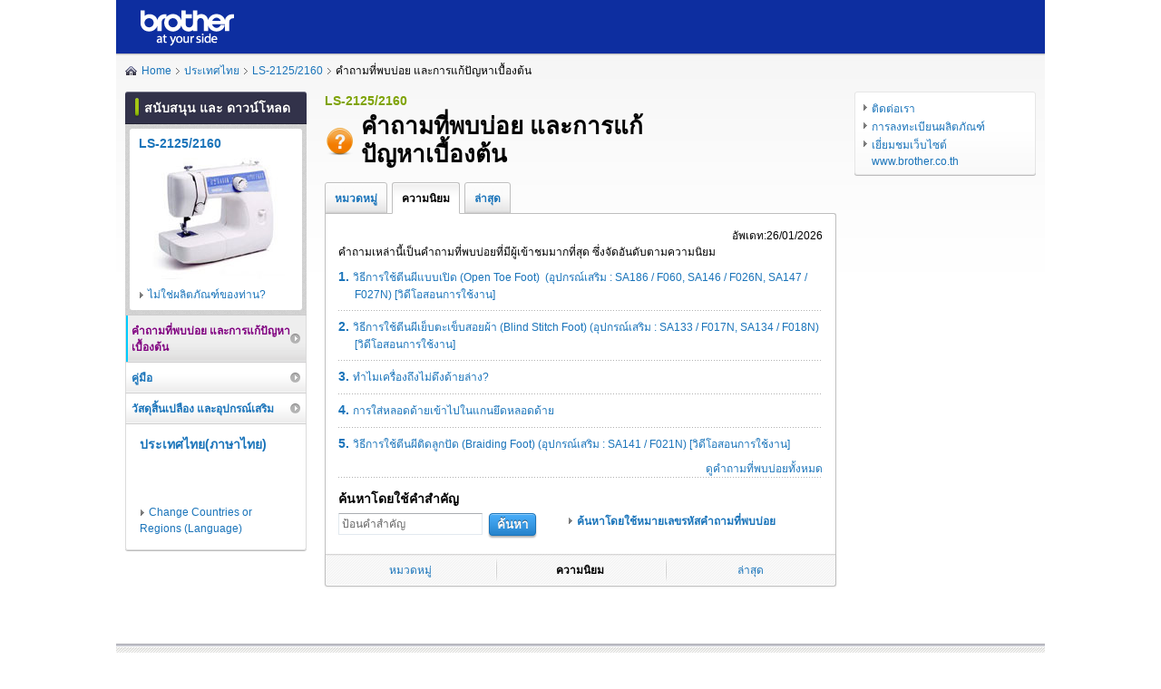

--- FILE ---
content_type: text/html; charset=utf-8
request_url: https://support.brother.com/g/b/faqtop.aspx?c=th&lang=th&prod=hf_ls2125eas&tabid=2
body_size: 14006
content:






<!DOCTYPE html>
<!--[if IE 6 ]><html lang="en" class="ie ie6"><![endif]-->
<!--[if IE 7 ]><html lang="en" class="ie ie7"><![endif]-->
<!--[if IE 8 ]><html lang="en" class="ie ie8"><![endif]-->
<!--[if (gte IE 9)|!(IE)]><!-->
<html lang="en"><!--<![endif]-->
<head>
<meta charset="UTF-8">
<title>คำถามที่พบบ่อย และการแก้ปัญหาเบื้องต้น|LS-2125&#47;2160|ประเทศไทย|Brother</title>
<!-- Google Tag Manager -->
<script>(function(w,d,s,l,i){w[l]=w[l]||[];w[l].push({'gtm.start':
new Date().getTime(),event:'gtm.js'});var f=d.getElementsByTagName(s)[0],
j=d.createElement(s),dl=l!='dataLayer'?'&l='+l:'';j.async=true;j.src=
'https://www.googletagmanager.com/gtm.js?id='+i+dl;f.parentNode.insertBefore(j,f);
})(window,document,'script','dataLayer','GTM-KCDHK5M');</script>
<meta name="keywords" content="">
<meta name="description" content="">

<link rel="stylesheet" href="/g/b/shared/css/base.css" media="all">
<link rel="stylesheet" href="/g/b/shared/css/module.css" media="all">

<link href="/g/b/shared/img/module/favicon.ico" rel="shortcut icon" />
<link rel="alternate" media="only screen and (max-width: 640px)" href="https://support.brother.com/g/b/sp/faqtop.aspx?c=th&lang=th&prod=hf_ls2125eas&tabid=2" >
<link rel="alternate" hreflang="en-au" href = "https://support.brother.com/g/b/faqtop.aspx?c=au&lang=en&prod=hf_ls2125eas" />
<link rel="alternate" hreflang="en-nz" href = "https://support.brother.com/g/b/faqtop.aspx?c=nz&lang=en&prod=hf_ls2125eas" />
<link rel="alternate" hreflang="en-sg" href = "https://support.brother.com/g/b/faqtop.aspx?c=sg&lang=en&prod=hf_ls2125eas" />
<link rel="alternate" hreflang="en-za" href = "https://support.brother.com/g/b/faqtop.aspx?c=za&lang=en&prod=hf_ls2125eas" />
<link rel="alternate" hreflang="tr-tr" href = "https://support.brother.com/g/b/faqtop.aspx?c=tr&lang=tr&prod=hf_ls2125eas" />
<link rel="alternate" hreflang="en-in" href = "https://support.brother.com/g/b/faqtop.aspx?c=in&lang=en&prod=hf_ls2125eas" />
<link rel="alternate" hreflang="en-id" href = "https://support.brother.com/g/b/faqtop.aspx?c=id&lang=en&prod=hf_ls2125eas" />
<link rel="alternate" hreflang="en-my" href = "https://support.brother.com/g/b/faqtop.aspx?c=my&lang=en&prod=hf_ls2125eas" />
<link rel="alternate" hreflang="en-ph" href = "https://support.brother.com/g/b/faqtop.aspx?c=ph&lang=en&prod=hf_ls2125eas" />
<link rel="alternate" hreflang="en-th" href = "https://support.brother.com/g/b/faqtop.aspx?c=th&lang=en&prod=hf_ls2125eas" />
<link rel="alternate" hreflang="en-ae" href = "https://support.brother.com/g/b/faqtop.aspx?c=ae&lang=en&prod=hf_ls2125eas" />
<link rel="alternate" hreflang="en-vn" href = "https://support.brother.com/g/b/faqtop.aspx?c=vn&lang=en&prod=hf_ls2125eas" />
<link rel="alternate" hreflang="zh-tw" href = "https://support.brother.com/g/b/faqtop.aspx?c=tw&lang=zh&prod=hf_ls2125eas" />
<link rel="alternate" hreflang="th-th" href = "https://support.brother.com/g/b/faqtop.aspx?c=th&lang=th&prod=hf_ls2125eas" />
<link rel="alternate" hreflang="zh-cn" href = "https://support.brother.com/g/b/faqtop.aspx?c=cn&lang=zh&prod=hf_ls2125eas" />
<link rel="alternate" hreflang="en-KH" href = "https://support.brother.com/g/b/faqtop.aspx?c=as_ot&lang=en&prod=hf_ls2125eas" />


</head>

<body id="ctl00_ctl00_ctl00_solutionsbrother">





<div id="wrap-liquid">

<div id="header">
<div class="structure-liquid">
<div class="structure-liquidIn">

<h1 class="ci"><a href="https://support.brother.com/g/b/index.aspx?noautojudge=true" target="_blank"><img src="/g/b/region/as/th/th/img/ci_01.png" width="106" height="40" alt="brother at your side" title="brother at your side"></a></h1>
<!-- / .structure-liquidIn --></div>
<!-- / .structure-liquid --></div>
<!-- / #header --></div>


<div id="container">

<div class="structure-liquid group">

<div id="topic-path" class="png_bg" style='background:url(/g/b/shared/img/module/icon_home_01.png) left 4px no-repeat'> <ul class="group"><li><a href="/g/b/index.aspx?noautojudge=true" class="home">Home</a></li><li><a href="/g/b/countrytop.aspx?c=th&lang=th">ประเทศไทย</a></li><li><a href="/g/b/producttop.aspx?c=th&lang=th&prod=hf_ls2125eas">LS-2125&#47;2160</a></li><li>คำถามที่พบบ่อย และการแก้ปัญหาเบื้องต้น</li></ul>
<!-- / #topic-path --></div>



<div id="main-outer">
<div id="main">


<div class="mod-heading">
<p class="leadtxt">LS-2125&#47;2160</p>
<table>
<tbody><tr>
<td class="purpose-img"><img src="/g/b/shared/img/module/icon_question_33.png" width="33" height="32" title="คำถามที่พบบ่อย และการแก้ปัญหาเบื้องต้น" alt="คำถามที่พบบ่อย และการแก้ปัญหาเบื้องต้น"></td>
<td><h1 class="mod-h1">คำถามที่พบบ่อย และการแก้ปัญหาเบื้องต้น</h1></td>
</tr></tbody>
</table>



<!-- / .mod-heading --></div>




<div id="tab-nav">
<table>
<tr>
<td><a href="/g/b/faqtop.aspx?c=th&lang=th&prod=hf_ls2125eas"  class="heightLine-group1 ">หมวดหมู่</a></td><td><a class="heightLine-group1 active">ความนิยม</a></td><td><a href="/g/b/faqtop.aspx?c=th&lang=th&prod=hf_ls2125eas&tabid=3" class="heightLine-group1 ">ล่าสุด</a></td></tr>
</table>
<!-- / #tab-nav --></div>
<div class="tab-pane normal-pane " id="tab-content01"><div class="unit-faq-index">
<!-- / .unit-faq-index --></div>
<!-- / .tab-pane --></div>
<div class="tab-pane normal-pane active" id="tab-content02"><p class="date">อัพเดท:26/01/2026</p><p>คำถามเหล่านี้เป็นคำถามที่พบบ่อยที่มีผู้เข้าชมมากที่สุด ซึ่งจัดอันดับตามความนิยม</p><ol class="ranking">
<li><a href="/g/b/faqend.aspx?c=th&lang=th&prod=hf_ls2125eas&faqid=faqh00000622_000"><span class="no">1.</span>วิธีการใช้ตีนผีแบบเปิด (Open Toe Foot) &nbsp;(อุปกรณ์เสริม : SA186 / F060, SA146 / F026N, SA147 / F027N) [วิดีโอสอนการใช้งาน]
</a></li>
<li><a href="/g/b/faqend.aspx?c=th&lang=th&prod=hf_ls2125eas&faqid=faqh00000605_000"><span class="no">2.</span>วิธีการใช้ตีนผีเย็บตะเข็บสอยผ้า (Blind Stitch Foot) (อุปกรณ์เสริม : SA133 / F017N, SA134 / F018N) [วิดีโอสอนการใช้งาน]
</a></li>
<li><a href="/g/b/faqend.aspx?c=th&lang=th&prod=hf_ls2125eas&faqid=faqh00000018_000"><span class="no">3.</span>ทำไมเครื่องถึงไม่ดึงด้ายล่าง?
</a></li>
<li><a href="/g/b/faqend.aspx?c=th&lang=th&prod=hf_ls2125eas&faqid=faqh00000006_000"><span class="no">4.</span>การใส่หลอดด้ายเข้าไปในแกนยึดหลอดด้าย
</a></li>
<li><a href="/g/b/faqend.aspx?c=th&lang=th&prod=hf_ls2125eas&faqid=faqh00000617_000"><span class="no">5.</span>วิธีการใช้ตีนผีติดลูกปัด&nbsp;(Braiding Foot) (อุปกรณ์เสริม : SA141 / F021N) [วิดีโอสอนการใช้งาน]
</a></li>
</ol>
<div class="word"><a href="/g/b/faqlist.aspx?c=th&lang=th&prod=hf_ls2125eas&tabid=2">ดูคำถามที่พบบ่อยทั้งหมด</a></div><!-- / .tab-pane --></div>
<div class="tab-pane normal-pane " id="tab-content03"><p class="date">&nbsp;</p><p></p><table class="released">
<col style="width: 86px;">
<col>
<tbody>
</tbody>
</table>
<!-- / .tab-pane --></div>
<div class="tab-pane normal-pane " id="tab-content04"><p class="date">&nbsp;</p><p></p><ul class="faq">
</ul>
<!-- / .tab-pane --></div>
<div class="unit-search group">
<div class="inner">
<div class="search-box">
<h2 class="title">ค้นหาโดยใช้คำสำคัญ</h2><form name="faqsearchform" action="/g/b/faqsearch.aspx?c=th&lang=th&prod=hf_ls2125eas"><p class="keyword"><input type="text" class="js-placeholder" id="q" name="q" maxlength="40" title="ป้อนคำสำคัญ"></p><p class="btn"><button type="submit" class="mod-button">ค้นหา</button></p></form>
<!-- / .search-box --></div>
<input type="hidden" id="searchurl" value="/g/b/faqsearch.aspx?c=th&lang=th&prod=hf_ls2125eas"><div class="search-utility">
<h2 class="title">&nbsp;</h2><ul>
<li><a href="/g/b/faqsearch.aspx?c=th&lang=th&prod=hf_ls2125eas&stype=1&fsflg=true">ค้นหาโดยใช้หมายเลขรหัสคำถามที่พบบ่อย</a></li></ul>
<!-- / .search-utility --></div>
<!-- / .inner --></div>
<!-- / .unit-search --></div>
<div id="tab-nav02" class="column4">
<table>
<tr>
<td class="first-child"><a href="/g/b/faqtop.aspx?c=th&lang=th&prod=hf_ls2125eas" class="heightLine-group2 ">หมวดหมู่</a></td><td><a class="heightLine-group2 active">ความนิยม</a></td><td><a href="/g/b/faqtop.aspx?c=th&lang=th&prod=hf_ls2125eas&tabid=3" class="heightLine-group2 ">ล่าสุด</a></td></tr>
</table>
<!-- / #tab-nav02 --></div>






<!-- / #main --></div>
<!-- / #main-outer --></div>

<div id="sub">
<!-- LeftNaviB -->


<div id="sub-inner">
<h2 class="cat-title"><span>สนับสนุน และ ดาวน์โหลด</span></h2>

<div id="ctl00_ctl00_ctl00_ContentPlaceHolder_Page_contentPlaceHolder_Content_ucLeftNaviB_ProductPict" class="unit-pict">
<div class="inner">
<h3 class="title"><a href="/g/b/producttop.aspx?c=th&lang=th&prod=hf_ls2125eas">LS-2125&#47;2160</a></h3>
<p class="pict"><img src="/g/b/img/product/hf_ls2125eas.jpg" width="168" height="134" alt="" title=""></p>
<p class="link"><a href="/g/b/midlink.aspx?c=th&lang=th&content=faq">ไม่ใช่ผลิตภัณฑ์ของท่าน?</a></p>
<!-- / .inner --></div>
<!-- / .unit-pict --></div>

<div class="local-nav">
<ul>

<li class="selected-content"><a href="/g/b/faqtop.aspx?c=th&lang=th&prod=hf_ls2125eas">คำถามที่พบบ่อย และการแก้ปัญหาเบื้องต้น</a></li>
<li><a href="/g/b/manualtop.aspx?c=th&lang=th&prod=hf_ls2125eas">คู่มือ</a></li>
<li><a href="/g/b/cotop.aspx?c=th&lang=th&prod=hf_ls2125eas">วัสดุสิ้นเปลือง และอุปกรณ์เสริม</a></li>



</ul>
<!-- / .local-nav --></div>


<div class="select-language">
<h2 class="title"><a href="/g/b/countrytop.aspx?c=th&lang=th">ประเทศไทย(ภาษาไทย)</a></h2>
<div class="flag"><img src="/g/b/img/flag/th.gif" width="59" height="40" alt="ประเทศไทย(ภาษาไทย)" title="ประเทศไทย(ภาษาไทย)" /></div>
<a class="notcountry" href="https://support.brother.com/g/b/index.aspx?noautojudge=true">Change Countries or Regions (Language)</a>
<!-- / .select-language --></div>
<!-- / #sub-inner --></div>
<!-- / #sub --></div>

<div id="aside">

<div class="unit-utility">
<ul>
<li><a href="http://www.brother.co.th/th-TH/support/contact" target="_blank">ติดต่อเรา</a></li>
<li><a href="https://www.bsisportal.com/bctl/ascportal/warranty_warrantyregistration" target="_blank">การลงทะเบียนผลิตภัณฑ์</a></li>
<li><a href="http://www.brother.co.th/th-TH/" target="_blank">เยี่ยมชมเว็บไซต์ www.brother.co.th</a></li>
</ul>
<!-- / .unit-utility --></div>








<!-- / #aside --></div>

<!-- / .structure-liquid group --></div>


<!-- / #container --></div>

<div id="footer"
style="background: url(/g/b/shared/img/footer/icon_stripe_01.gif) left top repeat-x;" >
<div class="structure-liquid"
style="background: url(/g/b/shared/img/footer/icon_stripe_01.gif) left top repeat-x;" >
<div class="nav">
<ul class="group">
<li><a href="/g/b/sitemapb.aspx?c=th&lang=th">แผนผังเว็บไซต์  </a></li>

<li><a href="/g/s/common/as/th/th/legal.html">กฏหมาย</a></li>

<li><a href="/g/s/common/as/th/th/privacy.html">นโยบายความเป็นส่วนตัว</a></li>

<li><a href="https://global.brother/" target="_blank">Global Site</a></li>

<li><a href="/g/b/sp/faqtop.aspx?c=th&lang=th&prod=hf_ls2125eas&tabid=2" id="splink" style="display:none">ดูเวอร์ชั่นมือถือ</a></li>

</ul>
<!-- / .nav --></div>

<p class="copyright"><script src="/g/b/region/as/th/th/js/copyright.js"></script></p>
<!-- / .structure-liquid --></div>
<!-- / #footer --></div>





<!-- / #wrap-liquid --></div>





<script src="/g/b/shared/js/lib.js?202103"></script>
<script src="/g/b/shared/js/jquery.bsccommon.js"></script>
<script src="/g/b/shared/js/conf.js?202103"></script>
<script>
    $("form[name=faqsearchform]").on('submit',function(){ 
        var url = $("#searchurl").val();
        var q = $("#q").val();
        
        location.href = url + "&q=" + encodeURIComponent(q);
        
        return false;
    });
</script>
<!--[if IE 6]>
<script src="/g/b/shared/js/ddbelatedpng.js"></script>
<script>
DD_belatedPNG.fix('.png, .png_bg');
</script>
<![endif]-->
<script src="/g/b/shared/js/jquery.smartphone-redirect.js"></script>
<script src="/g/b/shared/js/jquery.cookie.js"></script>
<script src="/g/b/shared/js/jquery.analytics.js"></script>
<script>
    analytics(3);
</script>

<input type="hidden" id="productCategoryTitle" value="HomeSewingMachine"><input type="hidden" id="series" value="1300">

</body>
</html>


--- FILE ---
content_type: text/css
request_url: https://support.brother.com/g/b/shared/css/module.css
body_size: 79220
content:
@charset "UTF-8";

/* CSS Information =======================
Table of Contents:
 +lv
 +block
  ++overlay
  ++assistant-nav
  ++tab-nav
  ++unit-bsc
  ++unit-multi-column
  ++unit-section
  ++unit-box
  ++unit-index-block
  ++unit-faq-index
  ++unit-notice
  ++unit-category-nav
  ++unit-info
  ++unit-search-box/unit-search/unit-ques-box
  ++mod-heading-wrap
 +toggle
 +block module
 +heading
 +paragraph
 +list
 +table
 +form
 +general
========================================*/

/*========================================
 +lv
========================================*/
.lv1 {}
.lv2 {}
.lv3 {}
.lv4 {}
.lv5 {}
.lv6 {}

/*========================================
 +block
========================================*/
/*
  ++overlay
========================================*/
#blackLayer {
	background: url(/g/b/shared/img/module/bg_overlay_01.png) left top repeat;
}
.unit-overlay {
	display: none;
	position: absolute;
	width: 100%;
	height: 100%;
	font-weight: bold;
}
.unit-overlay .inner {
	position: relative;
	width: 775px;
	max-height: 80%;
	margin: 5% auto 0;
	border: 5px solid #afafaf;
	-webkit-border-radius: 3px;
	-moz-border-radius: 3px;
	-ms-border-radius: 3px;
	-o-border-radius: 3px;
	border-radius: 3px;
	background: #fff;
	-webkit-box-shadow: 0 0 8px rgba(0,0,0,.6);
	overflow: auto;
}
.unit-overlay .inner02 {
	padding: 15px 25px 10px;
}
.unit-overlay a:hover img,
.unit-overlay a:focus img,
.unit-overlay a:active img {
	opacity: .6;
	filter: opacity=60;
}
.unit-overlay .close01 {
	position: absolute;
	top: 5px;
	right: 5px;
}
.unit-overlay .close02 {
	text-align: center;
}
.unit-overlay .close03 {
	text-align: center;
	margin-top: 10px;
}
.unit-overlay-header .title {
	margin: 0 0 6px;
	font-size: 225%;
}
.unit-overlay-header .text {
	margin: 0 0 20px;
	color: #666;
	font-size: 116.7%;
}
.unit-overlay .list {
	margin: 12px 0 0;
	padding: 16px 0 0;
	background: url(/g/b/shared/img/module/icon_dot_g_r_01.gif) left top repeat-x;
}
.unit-overlay .first-child {
	margin: 0;
	padding: 0;
	background: none;
}
.unit-overlay .list li {
	float: left;
	width: 177px;
}
.unit-overlay .list a {
	display: block;
	padding: 0 8px 0 0;
}
.unit-overlay .list a img {
	float: left;
}
.unit-overlay .list a span {
	display: block;
	float: right;
	width: 112px;
	word-wrap: break-word;
}
.unit-overlay .list a span.txt {
	float: none;
	padding-left: 66px;
}
.unit-overlay .help a {
	display: inline-block;
	margin: 14px 0 6px;
	padding: 2px 0 2px 22px;
	background: url(/g/b/shared/img/module/icon_question_18.png) left center no-repeat;
	*zoom: 1;
}

.unit-overlay .select-country {
	margin: 0 0 20px;
}
.unit-overlay .select-country .column2 ul {
	float: left;
	width: 50%;
}
.unit-overlay .select-country .column3 ul {
	float: left;
	width: 33%;
}
.unit-overlay .select-country a {
	display: block;
	margin: 0 0 10px;
	*zoom: 1;
}
.unit-overlay .select-country a img {
	margin: 0 10px 0 0;
	vertical-align: text-bottom;
}
#imgprev {
	position: absolute;
	z-index: 1000;
}

/*
  ++assistant-nav
========================================*/
#assistant-nav-wrapper02 {
	position: relative;
	width: 760px;
	margin: 0 auto;
}
#assistant-nav-wrapper03 {
	position: absolute;
	right: 0;
	bottom: 0;
}
#assistant-nav {
	-webkit-border-radius: 3px;
	-moz-border-radius: 3px;
	-ms-border-radius: 3px;
	-o-border-radius: 3px;
	border-radius: 3px;
	-webkit-box-shadow: 0 0 20px rgba(0,0,0,.8);
	-moz-box-shadow: 0 0 20px rgba(0,0,0,.8);
	-ms-box-shadow: 0 0 20px rgba(0,0,0,.8);
	-o-box-shadow: 0 0 20px rgba(0,0,0,.8);
	box-shadow: 0 0 20px rgba(0,0,0,.8);
}
#assistant-nav h1 {
	position: relative;
	padding: 8px 50px 8px 20px;
	border-bottom: 1px solid #c95b1a;
	-webkit-border-radius: 3px 3px 0 0;
	-moz-border-radius: 3px 3px 0 0;
	-ms-border-radius: 3px 3px 0 0;
	-o-border-radius: 3px 3px 0 0;
	border-radius: 3px 3px 0 0;
	background: #f47d29 url(/g/b/shared/img/module/icon_grad_tb_oo_32.gif) left bottom repeat-x;
	-webkit-box-shadow: 0 1px 2px #b0b0b0, inset 0 1px 0 rgba(255,255,255,.3);
	-moz-box-shadow: 0 1px 2px #b0b0b0, inset 0 1px 0 rgba(255,255,255,.3);
	-ms-box-shadow: 0 1px 2px #b0b0b0, inset 0 1px 0 rgba(255,255,255,.3);
	-o-box-shadow: 0 1px 2px #b0b0b0, inset 0 1px 0 rgba(255,255,255,.3);
	box-shadow: 0 1px 2px #b0b0b0, inset 0 1px 0 rgba(255,255,255,.3);
	color: #fff;
	text-shadow: 0 -1px 1px rgba(0,0,0,.6);
	font-size: 133.4%;
}
#assistant-nav #close {
	display: block;
	position: absolute;
	top: 0;
	right: 0;
	width: 35px;
	height: 100%;
	border-left: 1px solid #be5c19;
	background: #df6301 url(/g/b/shared/img/module/icon_arrow_w_b_01.png) center center no-repeat;
	-webkit-box-shadow: inset 0 1px 0 rgba(255,255,255,.3);
	-moz-box-shadow: inset 0 1px 0 rgba(255,255,255,.3);
	-ms-box-shadow: inset 0 1px 0 rgba(255,255,255,.3);
	-o-box-shadow: inset 0 1px 0 rgba(255,255,255,.3);
	box-shadow: inset 1px 1px 0 rgba(255,255,255,.3);
	text-indent: -9999px;
	overflow: hidden;
}
#assistant-nav #close.open {
	background: #df6301 url(/g/b/shared/img/module/icon_arrow_w_t_01.png) center center no-repeat;
}
#assistant-nav #close:hover,
#assistant-nav #close:focus,
#assistant-nav #close:active,
#assistant-nav #close.open:hover,
#assistant-nav #close.open:focus,
#assistant-nav #close.open:active {
	background-color: #c75101;
}
#assistant-nav-pane {
	border: 1px solid #bfbfbf;
	border-top: none;
	-webkit-border-radius: 0 0 3px 3px;
	-moz-border-radius: 0 0 3px 3px;
	-ms-border-radius: 0 0 3px 3px;
	-o-border-radius: 0 0 3px 3px;
	border-radius: 0 0 3px 3px;
}
#assistant-nav .search-box {
	padding: 15px 19px;
	background: #fff9df;
}
#assistant-nav .search-box p {
	float: left;
}
#assistant-nav .search-box .select1,
#assistant-nav .search-box .select2 {
	margin: 0 10px 0 0;
}
#assistant-nav .search-box .select1 {
	padding: 0 27px 0 0;
	background: url(/g/b/shared/img/module/icon_arrow_g_r_02.gif) right center no-repeat;
}
#assistant-nav .link {
	padding: 8px 18px 11px;
	border-top: 1px solid #e9e3cb;
	-webkit-border-radius: 0 0 3px 3px;
	-moz-border-radius: 0 0 3px 3px;
	-ms-border-radius: 0 0 3px 3px;
	-o-border-radius: 0 0 3px 3px;
	border-radius: 0 0 3px 3px;
	background: #fff;
}
#assistant-nav .link li {
	margin: 3px 0 0;
}
#assistant-nav .link a {
	display: block;
	padding: 0 0 0 9px;
	background: url(/g/b/shared/img/module/icon_arrow_g_r_01.gif) left 4px no-repeat;
	*zoom: 1;
}

/*
  ++tab-nav
========================================*/
#tab-nav {
	position: relative;
	z-index: 10;
	font-weight: bold;
}
#tab-nav:after {
	display: block;
	position: absolute;
	bottom: 0;
	left: 0;
	width: 1px;
	height: 1px;
	background: #bfbfbf;
	content: "";
}
#tab-nav td {
	padding: 0 5px 0 0;
}
#tab-nav a {
	display: block;
	padding: 8px 10px 7px;
	border: 1px solid #bfbfbf;
	-webkit-border-radius: 3px 3px 0 0;
	-moz-border-radius: 3px 3px 0 0;
	-ms-border-radius: 3px 3px 0 0;
	-o-border-radius: 3px 3px 0 0;
	border-radius: 3px 3px 0 0;
	background: #fbfbfb url(/g/b/shared/img/module/icon_grad_tb_wg_32.gif) left bottom repeat-x;
	-webkit-box-shadow: inset 0 1px 1px #fff;
	-moz-box-shadow: inset 0 1px 1px #fff;
	-ms-box-shadow: inset 0 1px 1px #fff;
	-o-box-shadow: inset 0 1px 1px #fff;
	box-shadow: inset 0 1px 1px #fff;
}
#tab-nav .active {
	border-bottom: 1px solid #fff;
	background: #fff url(/g/b/shared/img/module/icon_grad_bt_wg_15.gif) left top repeat-x;
	color: #000;
	cursor: default;
}
#tab-nav a:hover,
#tab-nav a:focus,
#tab-nav a:active {
	text-decoration: none;
}

#tab-nav02 {
	margin: 0 0 25px;
	border: 1px solid #bfbfbf;
	border-top: none;
	-webkit-border-radius: 0 0 3px 3px;
	-moz-border-radius: 0 0 3px 3px;
	-ms-border-radius: 0 0 3px 3px;
	-o-border-radius: 0 0 3px 3px;
	border-radius: 0 0 3px 3px;
	background: url(/g/b/shared/img/module/icon_stripe_01.gif) left top repeat-x;
	-webkit-box-shadow: 0 1px 2px #edecec, inset 0 -1px 0 #fff;
	-moz-box-shadow: 0 1px 2px #edecec, inset 0 -1px 0 #fff;
	-ms-box-shadow: 0 1px 2px #edecec, inset 0 -1px 0 #fff;
	-o-box-shadow: 0 1px 2px #edecec, inset 0 -1px 0 #fff;
	box-shadow: 0 1px 2px #edecec, inset 0 -1px 0 #fff;
}
#tab-nav02 table {
	width: 100%;
	table-layout: fixed;
}
#tab-nav02 td {
	padding: 10px 0;
	background: url(/g/b/shared/img/module/icon_line_gw_01.png) left center no-repeat;
	text-align: center;
	line-height: 1.2;
	vertical-align: middle;
}
#tab-nav02 .first-child {
	background: none;
}
#tab-nav02 a {
	text-decoration: none;
	vertical-align: middle;
}
#tab-nav02 .active {
	color: #000;
	font-weight: bold;
	cursor: default;
}
#tab-nav02 a:hover,
#tab-nav02 a:focus,
#tab-nav02 a:active {
	text-decoration: none;
}

#tab-nav03 ul {
	margin: 0 0 20px;
	text-align: center;
}
#tab-nav03 li {
	display: inline;
}
#tab-nav03 a {
	padding: 0 15px;
	border-left: 1px solid #000;
	line-height: 1.2;
}
#tab-nav03 .tab-nav-usa {
	border-left: none;
}
#tab-nav03 .active {
	color: #000;
}

.tab-pane {
	display: none;
}
.tab-pane.active {
	display: block;
}
.tab-pane.normal-pane {
	margin: -1px 0 0;
	padding: 15px 14px 0;
	border: 1px solid #bfbfbf;
	border-bottom: none;
	-webkit-border-radius: 0 3px 0 0;
	-moz-border-radius: 0 3px 0 0;
	-ms-border-radius: 0 3px 0 0;
	-o-border-radius: 0 3px 0 0;
	border-radius: 0 3px 0 0;
	background: #fff;
}
.tab-pane .date {
	text-align: right;
}
.tab-pane .word{
	text-align: right;
}
.tab-pane .ranking li {
	background: url(/g/b/shared/img/module/icon_dot_g_r_01.gif) left top repeat-x;
}
.tab-pane .ranking li:first-child {
	background: none;
}
.tab-pane .ranking a {
	display: block;
	padding: 8px 0 8px 1.5em;
	text-indent: -1.5em;
}
.tab-pane .ranking a .no {
	padding: 0 .3em 0 0;
	font-size: 116.7%;
	font-weight: bold;
}

.tab-pane .released tr {
	background: url(/g/b/shared/img/module/icon_dot_g_r_01.gif) left top repeat-x;
}
.tab-pane .released tr:first-child {
	background: none;
}
.tab-pane .released th,
.tab-pane .released td {
	padding: 8px 0;
	vertical-align: top;
}

.tab-pane .faq li {
	background: url(/g/b/shared/img/module/icon_dot_g_r_01.gif) left top repeat-x;
}
.tab-pane .faq li:first-child {
	background: none;
}
.tab-pane .faq a {
	display: block;
	padding: 8px 0 8px 16px;
	background: url(/g/b/shared/img/module/icon_arrow_gw_r_01.png) left 12px no-repeat;
}

/*
  ++unit-bsc
========================================*/
.unit-bsc {
	padding: 15px 0 0;
}
.unit-bsc .unit-utility {
	float: left;
	width: 180px;
	margin: 0 0 0 -200px;
	padding: 9px 9px 3px;
	border: 1px solid #e6e6e6;
	-webkit-border-radius: 3px;
	-moz-border-radius: 3px;
	-ms-border-radius: 3px;
	-o-border-radius: 3px;
	border-radius: 3px;
	background: #fff url(/g/b/shared/img/module/icon_grad_tb_wg_43.gif) left bottom repeat-x;
	-webkit-box-shadow: 0 1px 0 #bebdbe, inset 0 0 1px #fff;
	-moz-box-shadow: 0 1px 0 #bebdbe, inset 0 0 1px #fff;
	-ms-box-shadow: 0 1px 0 #bebdbe, inset 0 0 1px #fff;
	-o-box-shadow: 0 1px 0 #bebdbe, inset 0 0 1px #fff;
	box-shadow: 0 1px 0 #bebdbe, inset 0 0 1px #fff;
}
.unit-bsc .unit-utility a {
	display: block;
	margin: 0 0 6px;
	padding: 0 0 0 9px;
	background: url(/g/b/shared/img/module/icon_arrow_g_r_01.gif) left 4px no-repeat;
	*zoom: 1;
}
.unit-bsc .body {
	position: relative;
	width: 881px;
	height: 436px;
	margin: 0 auto;
	font-size: 133.4%;
	font-weight: bold;
}
.unit-bsc .body .area{
	font-size: 120%;
}
.unit-bsc .body .area li{
	border: 1.2px solid #bfbfbf;
}
.unit-bsc .body .bg_world{
	opacity: 0.5;
}
.unit-bsc .body li {
	position: absolute;
}
.unit-bsc .body .europe {
	top: 63px;
	left: 400px;
}
.unit-bsc .body .usa {
	top: 249px;
	left: -34px;
}
.unit-bsc .body .japan {
	top: 185px;
	left: 767px;
}
.unit-bsc .body .china {
	top: 160px;
	left: 613px;
}
.unit-bsc .body .asia {
	top: 284px;
	left: 567px;
}
.unit-bsc .body li {
	border: 1px solid #e1e1e1;
	-webkit-border-radius: 3px;
	-moz-border-radius: 3px;
	-ms-border-radius: 3px;
	-o-border-radius: 3px;
	border-radius: 3px;
	background: #fff url(/g/b/shared/img/module/icon_grad_tb_wg_29.gif) left bottom repeat-x;
	-webkit-box-shadow: 0 1px 0 #bebdbe, inset 0 0 1px #fff;
	-moz-box-shadow: 0 1px 0 #bebdbe, inset 0 0 1px #fff;
	-ms-box-shadow: 0 1px 0 #bebdbe, inset 0 0 1px #fff;
	-o-box-shadow: 0 1px 0 #bebdbe, inset 0 0 1px #fff;
	box-shadow: 0 1px 0 #bebdbe, inset 0 0 1px #fff;
}
.unit-bsc .body a {
	display: block;
	padding: 8px 18px 8px 28px;
	background: url(/g/b/shared/img/module/icon_arrow_gw_r_01.png) 9px 14px no-repeat;
	color: #1a74ba;
}
.unit-bsc .body .linkHover {
	background: #fff url(/g/b/shared/img/module/icon_grad_bt_wg_15.gif) left top repeat-x;
}
.unit-bsc .body .linkHover a {
	text-decoration: underline;
}

.unit-bsc .body .nolink {
	display: block;
	padding: 8px 18px 8px 28px;
	color: #000;
}
.unit-bsc .body .area a {
	padding: 12px 20px 12px 10px;
	background-size: 15px;
    background-position: 10px 18px;
    padding-left: 35px;
}

/*
  ++unit-multi-column
========================================*/
.unit-multi-column .normal .span {
	float: left;
	margin: 0 15px 0 0;
}

.unit-multi-column .column2 .span {
	width: 265px;
}
.unit-multi-column .column2 .odd { float: left; }
.unit-multi-column .column2 .even { float: right; }

.unit-multi-column .column2.column2-branch .odd {
	margin-right: 10px;
}
.unit-multi-column .column2.column2-branch .even {
	float: left;
	margin-right: 10px;
}

.unit-multi-column .column2.column2-branch .hliquid {
    width: 48%;
}

.unit-multi-column .column2.column2-branch .rhliquid {
    width: 48%;
	float: right;
}

.unit-multi-column .column2.column2-branch .lfixed {
	float: left;
	width: 265px;
	position: relative;
}

.unit-multi-column .column2.column2-branch .rliquid {
	width: 100%;
	float: right;
	margin-left: -265px;
}

.unit-multi-column .column2.column2-branch .unit-info2 {
	position: relative;
	margin: 0 0 0 275px;
}

/*
  ++unit-section
========================================*/
#main .unit-section .wrap {
	margin: 0 0 15px;
	padding: 3px 10px 0;
}

#container-printable .unit-section .wrap {
	margin: 0 0 15px;
	padding: 3px 10px 0;
}

#container-printable .unit-section div.wrap {
	width: auto;
}

/*
  ++unit-box
========================================*/
.unit-box p {
	margin: 0 0 15px;
}
.unit-box .dense {
	margin: 0;
}
.unit-box .h4 {
	margin: 0 0 7px;
	padding: 0 0 7px;
	background: url(/g/b/shared/img/module/icon_dot_g_r_01.gif) left bottom repeat-x;
}
.unit-box .h4 span {
	padding: 0 0 0 12px;
	background: url(/g/b/shared/img/module/icon_line_gr_r_02.gif) left center no-repeat;
}
.unit-box .h5 {
	padding: 0 0 0 9px;
	background: url(/g/b/shared/img/module/icon_square_g_01.gif) left center no-repeat;
	margin: 0 0 7px;
}

.unit-round-box {
	margin: 0 0 15px;
	border: 1px solid #e6e6e6;
	-webkit-border-radius: 3px;
	-moz-border-radius: 3px;
	-ms-border-radius: 3px;
	-o-border-radius: 3px;
	border-radius: 3px;
	background: url(/g/b/shared/img/module/icon_grad_tb_wg_14.gif) left bottom repeat-x;
	-webkit-box-shadow: 0 1px 0 #bebdbe, inset 0 0 1px #fff;
	-moz-box-shadow: 0 1px 0 #bebdbe, inset 0 0 1px #fff;
	-ms-box-shadow: 0 1px 0 #bebdbe, inset 0 0 1px #fff;
	-o-box-shadow: 0 1px 0 #bebdbe, inset 0 0 1px #fff;
	box-shadow: 0 1px 0 #bebdbe, inset 0 0 1px #fff;
}
.unit-round-box .inner {
	padding: 12px 14px;
}
.unit-round-box .inner02 {
	padding: 5px 14px 12px;
}
.unit-round-box .select-box .h2 {
	margin: 0 0 7px;
	padding: 0 0 0 2px;
}
.unit-round-box .select-box select {
	width: 226px;
}
.unit-round-box .spec-item {
	min-height: 38px;
	_height: 38px;
	padding: 14px 14px 14px 65px;
	border-top: 1px solid #d0d0d0;
}
.unit-round-box .spec-item.type2top {
	border-top: none;
}
.unit-round-box .spec-item .h3 {
	margin: 0 0 6px;
	font-size: 116.7%;
}
.unit-round-box .spec-item table {
	margin: 0 0 8px;
}
.unit-round-box .spec-item table .toggle-button {
	color: #000;
}
.unit-round-box .spec-item th,
.unit-round-box .spec-item td {
	padding: 6px 8px;
	border: 1px solid #dedede;
}
.unit-round-box .spec-item tbody th,
.unit-round-box .spec-item tbody td {
	vertical-align: top;
}
.unit-round-box .spec-item th {
	background: #eee;
	text-align: center;
}
.unit-round-box .spec-item em {
	font-weight: bold;
}
.unit-round-box .spec-item p {
	margin: 0 0 8px;
}

.unit-round-box .body {
	padding: 0 10px;
}

/*
  ++unit-index-block
========================================*/
.unit-index-block {
	margin: 0 0 25px;
}
.unit-index-block .item {
	margin: 0 0 6px;
	padding: 9px 10px 8px;
	border: 1px solid #e6e6e6;
	-webkit-border-radius: 3px;
	-moz-border-radius: 3px;
	-ms-border-radius: 3px;
	-o-border-radius: 3px;
	border-radius: 3px;
	background: #fff url(/g/b/shared/img/module/icon_grad_tb_wg_53.gif) left bottom repeat-x;
	-webkit-box-shadow: 0 1px 0 #bebdbe, inset 0 0 1px #fff;
	-moz-box-shadow: 0 1px 0 #bebdbe, inset 0 0 1px #fff;
	-ms-box-shadow: 0 1px 0 #bebdbe, inset 0 0 1px #fff;
	-o-box-shadow: 0 1px 0 #bebdbe, inset 0 0 1px #fff;
	box-shadow: 0 1px 0 #bebdbe, inset 0 0 1px #fff;
	_zoom: 1;
}
.unit-index-block .item.linkHover {
	border: 1px solid #ccc;
	background: #fff url(/g/b/shared/img/module/icon_grad_tb_wg_22.gif) left bottom repeat-x;
	cursor: pointer;
}
.unit-index-block .item .title {
	margin: 0 0 3px;
	font-size: 133.4%;
	font-weight: bold;
}
.unit-index-block .item .pgh {
	color: #666;
}
.unit-index-block .item a {
	display: block;
	color: #000;
	text-decoration: none;
}
.unit-index-block .item img,
.unit-index-block .item .body {
	display: inline-block;
	vertical-align: middle;
	*display: inline;
	*zoom: 1;
}
.unit-index-block .item.img57 .body { width: 456px; }
.unit-index-block .column2 .item.img83 .body,
.column2 .unit-index-block .item.img83 .body { width: 156px; }

/*
  ++unit-faq-index
========================================*/
.unit-faq-index .title {
	margin: 0 0 11px;
	padding: 0 10px;
	border: 1px solid #e6e6e6;
	border-left: 3px solid #3e4059;
	background: #f6f6f6 url(/g/b/shared/img/module/icon_grad_lr_wg_505.png) right top repeat-y;
	-moz-border-radius: 3px;
	-ms-border-radius: 3px;
	-o-border-radius: 3px;
	border-radius: 3px;
	-webkit-border-radius: 0px;
	-webkit-box-shadow: inset 0 0 1px #fff;
	-moz-box-shadow: inset 0 0 1px #fff;
	-ms-box-shadow: inset 0 0 1px #fff;
	-o-box-shadow: inset 0 0 1px #fff;
	box-shadow: inset 0 0 1px #fff;
	font-size: 116.7%;
}
.unit-faq-index .title span {
	display: block;
	padding: 7px 0 6px 28px;
}
.unit-faq-index ul {
	margin: 0 0 0 -20px;
	padding: 0 15px 5px;
	font-weight: bold;
	*zoom: 1;
}
.unit-faq-index li {
	float: left;
	margin: 0 0 10px 20px;
	_display: inline;
}
.unit-faq-index a {
	display: block;
	padding: 0 0 0 9px;
	background: url(/g/b/shared/img/module/icon_arrow_g_r_01.gif) left 6px no-repeat;
	font-size: 116.7%;
	*zoom: 1;
}

/*
  ++unit-notice
========================================*/
.unit-notice {
	margin: 0 0 15px;
	padding: 8px 10px 6px 36px;
	border: 1px solid #e6e6e6;
	-webkit-border-radius: 3px;
	-moz-border-radius: 3px;
	-ms-border-radius: 3px;
	-o-border-radius: 3px;
	border-radius: 3px;
	-webkit-box-shadow: 0 1px 0 #bebdbe;
	-moz-box-shadow: 0 1px 0 #bebdbe;
	-ms-box-shadow: 0 1px 0 #bebdbe;
	-o-box-shadow: 0 1px 0 #bebdbe;
	box-shadow: 0 1px 0 #bebdbe;
	display: block;
	margin: 0 0 7px;
	*zoom: 1;
}
.unit-notice ul {
	list-style: none outside;
}
.unit-notice a {
	display: block;
	margin: 0 0 7px;
	*zoom: 1;
}

/*
  ++unit-category-nav
========================================*/
.unit-category-nav .inner {
	border: 1px solid #e6e6e6;
	-webkit-border-radius: 0 0 3px 3px;
	-moz-border-radius: 0 0 3px 3px;
	-ms-border-radius: 0 0 3px 3px;
	-o-border-radius: 0 0 3px 3px;
	border-radius: 0 0 3px 3px;
	background: url(/g/b/shared/img/module/icon_grad_tb_wg_14.gif) left bottom repeat-x;
	-webkit-box-shadow: 0 1px 0 #bebdbe, inset 0 0 1px #fff;
	-moz-box-shadow: 0 1px 0 #bebdbe, inset 0 0 1px #fff;
	-ms-box-shadow: 0 1px 0 #bebdbe, inset 0 0 1px #fff;
	-o-box-shadow: 0 1px 0 #bebdbe, inset 0 0 1px #fff;
	box-shadow: 0 1px 0 #bebdbe, inset 0 0 1px #fff;
}
.unit-category-nav .list ul {
	padding: 17px 17px 2px;
	overflow: hidden;
}
.unit-category-nav .list li {
	float: left;
	width: 241px;
}
.unit-category-nav .list a {
	display: block;
	width: 221px;
	padding: 0 0 15px;
	font-weight: bold;
	overflow: hidden;
	word-wrap: break-word;
	*zoom: 1;
}
.unit-category-nav .list a img {
	float: left;
}
.unit-category-nav .list a:hover img,
.unit-category-nav .list a:focus img,
.unit-category-nav .list a:active img {
	opacity: .6;
	filter: alpha(60);
}
.unit-category-nav .list a span {
	display: block;
	margin: 0 0 0 86px;
}
.unit-category-nav .list a span.txt {
	float: none;
}

.unit-category-nav .result {
	padding: 2px 17px;
}
.unit-category-nav .result a {
	display: block;
	padding: 15px 0;
	background: url(/g/b/shared/img/module/icon_dot_g_r_01.gif) left top repeat-x;
	color: #000;
	font-weight: bold;
	*zoom: 1;
}
.unit-category-nav .result .first-child a {
	background: none;
}
.unit-category-nav .result a img,
.unit-category-nav .result a .body {
	display: inline-block;
	vertical-align: middle;
	*display: inline;
	*zoom: 1;
}
.unit-category-nav .result a .body {
	width: 650px;
	padding: 0 0 0 10px;
}
.unit-category-nav .result a .ttl,
.unit-category-nav .result a .cat-name {
	display: block;
	width: 650px;
	word-wrap: break-word;
}
.unit-category-nav .result a .ttl {
	color: #1a74ba;
	font-size: 116.7%;
}
.unit-category-nav .result a .ttl .otherlink-asterisk{
	color: #f00;
	display: inline;
}
.unit-category-nav .result a:hover .ttl,
.unit-category-nav .result a:focus .ttl,
.unit-category-nav .result a:active .ttl {
	color: #ba1a31;
	text-decoration: underline;
}
.unit-category-nav .result a:hover img,
.unit-category-nav .result a:focus img,
.unit-category-nav .result a:active img {
	opacity: .6;
	filter: alpha(opacity=60);
}

.unit-category-nav .table {
	font-weight: bold;
}
.unit-category-nav .table table {
	width: 100%;
}
.unit-category-nav .table th {
	width: 164px;
	padding: 8px 16px;
	border-top: 1px solid #d4d4d4;
	border-right: 1px solid #d4d4d4;
	font-weight: bold;
	vertical-align: middle;
}
.unit-category-nav .table .first-child th {
	border-top: none;
}
.unit-category-nav .table th img,
.unit-category-nav .table th span {
	display: inline-block;
	vertical-align: middle;
	*display: inline;
	*zoom: 1;
}
.unit-category-nav .table th span {
	width: 96px;
	padding: 0 0 0 8px;
}
.unit-category-nav .table td {
	background: url(/g/b/shared/img/module/icon_grad_rl_wg_6.gif) left top repeat-y;
	vertical-align: top;
}
.unit-category-nav .table td ul {
	padding: 24px 26px 24px 6px;
	background: url(/g/b/shared/img/module/icon_dot_g_r_01.gif) left top repeat-x;
	font-size: 116.7%;
}
.unit-category-nav .table .first-child td ul {
	background: none;
}
.unit-category-nav .table td li {
	float: left;
	margin: 0 0 0 20px;
	_display: inline;
}
.unit-category-nav .table td li a {
	display: block;
	padding: 0 0 0 9px;
	background: url(/g/b/shared/img/module/icon_arrow_g_r_01.gif) 0 6px no-repeat;
}
.unit-category-nav .table .help {
	padding: 10px 13px 9px;
	background: url(/g/b/shared/img/module/icon_stripe_02.gif) left top repeat-x;
    border-bottom: 1px solid #e6e6e6
}
.unit-category-nav .table .help a {
	padding: 2px 0 2px 22px;
	background: url(/g/b/shared/img/module/icon_question_18.png) left center no-repeat;
}

.unit-category-nav .step-item {
	position: relative;
	min-height: 46px;
	_height: 46px;
	padding: 10px 15px 10px 60px;
	border-top: 1px solid #d0d0d0;
}
.unit-category-nav .first-item {
	border: none;
}
.unit-category-nav .step-item em {
	font-weight: bold;
}
.unit-category-nav .step-item .h3 {
	margin: 0 0 6px;
}
.unit-category-nav .step-item .h3 img {
	position: absolute;
	top: 10px;
	left: 15px;
}
.unit-category-nav .step-item .normal-table {
	margin: 0 0 8px;
}
.unit-category-nav .step-item .normal-table .toggle-button {
	color: #000;
}
.unit-category-nav .step-item .normal-table th,
.unit-category-nav .step-item .normal-table td {
	padding: 6px 8px;
	border: 1px solid #dedede;
}
.unit-category-nav .step-item .normal-table tbody th,
.unit-category-nav .step-item .normal-table tbody td {
	vertical-align: top;
}
.unit-category-nav .step-item .normal-table th {
	background: #eee;
	text-align: center;
}
.unit-category-nav .step-item .toggle-table {
	width: 680px;
	table-layout: fixed;
}
.unit-category-nav .step-item .toggle-table td {
	padding: 0 0 4px;
	vertical-align: top;
}
.unit-category-nav .step-item .toggle-table p {
	padding-top: 0;
}

.unit-category-nav .step-item .iframe {
	height: 40px;
	padding: 7px 10px;
	border: 1px solid #e3e3eb;
	border-top: 1px solid #aaadb4;
	overflow: auto;
}

/* Design Dept */
.unit-category-nav .step-item .iframe2 {
	height: 200px;
	padding: 7px 10px;
	border: 1px solid #e3e3eb;
	border-top: 1px solid #aaadb4;
	overflow: auto;
}
/* end  Design Dept*/

.unit-category-nav .step-item .downloadiframe {
	height: 150px;
	width: 680px;
}
.unit-category-nav .step-item .agreeiframe {
	height: 200px;
	width: 99%;
}

.unit-category-nav .step .btn {
	margin: 0 0 15px;
	text-align: center;
}
.unit-category-nav .step .btn a img {
	-webkit-transition: all .3s ease-out;
	-moz-transition: all .3s ease-out;
	-ms-transition: all .3s ease-out;
	-o-transition: all .3s ease-out;
	transition: all .3s ease-out;
}
.unit-category-nav .step .btn a:hover img,
.unit-category-nav .step .btn a:focus img,
.unit-category-nav .step .btn a:active img {
	opacity: .6;
	filter: alpha(60);
}

/*
  ++unit-category-nav
========================================*/
.unit-category-nav2 .inner {
	border: 1px solid #e6e6e6;
	-webkit-border-radius: 0 0 3px 3px;
	-moz-border-radius: 0 0 3px 3px;
	-ms-border-radius: 0 0 3px 3px;
	-o-border-radius: 0 0 3px 3px;
	border-radius: 0 0 3px 3px;
	background: url(/g/b/shared/img/module/icon_grad_tb_wg_14.gif) left bottom repeat-x;
	-webkit-box-shadow: 0 1px 0 #bebdbe, inset 0 0 1px #fff;
	-moz-box-shadow: 0 1px 0 #bebdbe, inset 0 0 1px #fff;
	-ms-box-shadow: 0 1px 0 #bebdbe, inset 0 0 1px #fff;
	-o-box-shadow: 0 1px 0 #bebdbe, inset 0 0 1px #fff;
	box-shadow: 0 1px 0 #bebdbe, inset 0 0 1px #fff;
}

.unit-category-nav2 .table {
	font-weight: bold;
}
.unit-category-nav2 .table table {
	width: 100%;
}
.unit-category-nav2 .table th {
	width: 164px;
	padding: 8px 16px;
	border-top: 1px solid #d4d4d4;
	border-right: 1px solid #d4d4d4;
	font-weight: bold;
	vertical-align: middle;
}

.unit-category-nav2 .table th span {
	width: 96px;
	padding: 0 0 0 8px;
}
.unit-category-nav2 .table td {
	background: url(/g/b/shared/img/module/icon_grad_rl_wg_6.gif) left top repeat-y;
}

/*
  ++unit-info
========================================*/
.unit-info .scroll-block,
.unit-info .scroll-block-02,
.unit-info .scroll-block-03 {
	height: 94px;
	overflow: auto;
	padding: 10px 14px 3px;
	border: 1px solid #e6e6e6;
	-webkit-border-radius: 3px;
	-moz-border-radius: 3px;
	-ms-border-radius: 3px;
	-o-border-radius: 3px;
	border-radius: 3px;
	background: #fff;
	-webkit-box-shadow: 0 1px 0 #bebdbe, inset 0 0 1px #fff;
	-moz-box-shadow: 0 1px 0 #bebdbe, inset 0 0 1px #fff;
	-ms-box-shadow: 0 1px 0 #bebdbe, inset 0 0 1px #fff;
	-o-box-shadow: 0 1px 0 #bebdbe, inset 0 0 1px #fff;
	box-shadow: 0 1px 0 #bebdbe, inset 0 0 1px #fff;
}
.unit-info .scroll-block ul,
.unit-info .scroll-block-02 ul,
.unit-info .scroll-block-03 ul {
	list-style: disc outside;
	margin-left: 1.5em;
}
.unit-info .scroll-block a,
.unit-info .scroll-block-02 a,
.unit-info .scroll-block-03 a {
	display: block;
	margin: 0 0 7px;
	*zoom: 1;
}
.unit-info .scroll-block-03 span a {
	display: inline;
}
.unit-info .scroll-block-02 { height: 63px; }
.unit-info .scroll-block-03 dd {
	display: list-item;
	list-style: disc outside;
	margin-left: 1.5em;
}
.unit-info .scroll-block-03 dd a {
	margin: 0;
}
.unit-info .scroll-block-03 dd span {
	display: block;
	margin: 0 0 7px;
	color: #000;
	font-size: 83.3%;
	*zoom: 1;
}

/*
  ++unit-search-box/unit-search
========================================*/
.unit-search-box {
	margin: 0 0 20px;
	border: 3px solid #979797;
	-webkit-border-radius: 3px;
	-moz-border-radius: 3px;
	-ms-border-radius: 3px;
	-o-border-radius: 3px;
	border-radius: 3px;
	-webkit-box-shadow: 0 1px 0 #bebdbe;
	-moz-box-shadow: 0 1px 0 #bebdbe;
	-ms-box-shadow: 0 1px 0 #bebdbe;
	-o-box-shadow: 0 1px 0 #bebdbe;
	box-shadow: 0 1px 0 #bebdbe;
	overflow: hidden;
}
.unit-search-box .inner {
	padding: 9px 10px;
	border: 1px solid #e6e6e6;
	background: #fff url(/g/b/shared/img/module/icon_grad_tb_wg_81.gif) left bottom repeat-x;
	-webkit-box-shadow: inset 0 0 1px #fff;
	-moz-box-shadow: inset 0 0 1px #fff;
	-ms-box-shadow: inset 0 0 1px #fff;
	-o-box-shadow: inset 0 0 1px #fff;
	box-shadow: inset 0 0 1px #fff;
}
.unit-search-box .title {
	margin: 0 0 6px;
	font-size: 116.7%;
}
.unit-search-box .keyword,
.unit-search-box .btn {
	float: left;
}
.unit-search-box .keyword {
	width: 246px;
}
.unit-search-box .keyword input {
	width: 231px;
	height: 22px;
	padding: 0 3px;
	border: 1px solid #e2e9ef;
	border-top: 1px solid #aaadb2;
	line-height: 22px;
}

.unit-search-box #loading {
	padding: 20px 0 40px;
	text-align: center;
}
.unit-search-box .select-item .h3 {
	padding: 7px 11px;
	border-top: 1px solid #e1e1e1;
	background: url(/g/b/shared/img/module/icon_grad_tb_wg_29.gif) left bottom repeat-x;
	-webkit-box-shadow: inset 0 -1px 1px #fff;
	-moz-box-shadow: inset 0 -1px 1px #fff;
	-ms-box-shadow: inset 0 -1px 1px #fff;
	-o-box-shadow: inset 0 -1px 1px #fff;
	box-shadow: inset 0 -1px 1px #fff;
	font-size: 116.7%;
}
.unit-search-box .select-item .body {
	padding: 12px 15px 2px;
	border-top: 1px solid #bdbdbd;
}
.unit-search-box .select-item .body .normal li {
	float: left;
	margin: 0 35px 10px 0;
}
.unit-search-box .select-item .body .column2 li {
	float: left;
	width: 50%;
	margin: 0 0 10px;
	word-wrap: break-word;
}
.unit-search-box .select-item .body label {
	padding: 0 0 0 5px;
}
.unit-search-box .select-footer {
	padding: 5px 12px 7px;
	background: url(/g/b/shared/img/module/icon_stripe_01.gif) left top repeat-x;
}
.unit-search-box .select-footer .btn {
	float: none;
	margin: 0 auto;
	padding: 7px 0 0;
	text-align: center;
}
.unit-search-box .select-footer .hover {
	opacity: .6;
	filter: alpha(opacity=60);
}

.unit-search-box .help {
	margin: 5px 0 0;
}
.unit-search-box .help a {
	display: inline-block;
	padding: 0 0 2px 22px;
	font-weight: bold;
}

.unit-search-box .select-item .body .normal .selected-os label{
	font-weight:bold;
}

.unit-search-box .select-item .body .column2 .selected-os label{
	font-weight:bold;
}

.unit-search {
	border-right: 1px solid #bfbfbf;
	border-left: 1px solid #bfbfbf;
	padding: 0 14px 20px;
}
.unit-search .inner {
	padding: 16px 0 0;
	background: url(/g/b/shared/img/module/icon_dot_g_r_01.gif) left top repeat-x;
}
.unit-search .title {
	margin: 0 0 8px;
	font-size: 116.7%;
}
.unit-search .search-box {
	float: left;
	width: 246px;
}
.unit-search .search-box .keyword,
.unit-search .search-box .btn {
	float: left;
}
.unit-search .search-box .keyword {
	width: 166px;
}
.unit-search .search-box .keyword input {
	width: 151px;
	height: 22px;
	padding: 0 3px;
	border: 1px solid #e2e9ef;
	border-top: 1px solid #aaadb2;
	line-height: 22px;
}
.unit-search .search-utility {
	float: left;
	width: 255px;
	padding-left: 8px;
}
.unit-search .search-utility a {
	display: block;
	margin: 3px 0 0;
	padding: 0 0 0 9px;
	background: url(/g/b/shared/img/module/icon_arrow_g_r_01.gif) left 5px no-repeat;
	font-weight: bold;
	*zoom: 1;
}

.unit-ques-box {
	border: 1px solid #e6e6e6;
	-webkit-border-radius: 3px;
	-moz-border-radius: 3px;
	-ms-border-radius: 3px;
	-o-border-radius: 3px;
	border-radius: 3px;
	-webkit-box-shadow: 0 1px 0 #bebdbe;
	-moz-box-shadow: 0 1px 0 #bebdbe;
	-ms-box-shadow: 0 1px 0 #bebdbe;
	-o-box-shadow: 0 1px 0 #bebdbe;
	box-shadow: 0 1px 0 #bebdbe;
}
.unit-ques-box .body {
	padding: 14px;
}
.unit-ques-box .ques-item {
	border-top: 1px solid #e6e6e6;
}
.unit-ques-box .ques-item.first-item {
	border: none;
}

.unit-ques-box .h2 {
	margin: 0 0 7px;
	padding-left: 4.5em;
	text-indent: -4.5em;
	line-height: 1.4;
}
.unit-ques-box li {
	margin-top: 3px;
}
.unit-ques-box label {
	padding-left: 5px;
}
.unit-ques-box .note {
	text-align: right;
}

.unit-ques-box .ques-footer {
	position: relative;
	padding: 10px 0 8px;
	background: url(/g/b/shared/img/module/icon_stripe_01.gif) left top repeat-x;
	text-align: center;
}
.unit-ques-box .ques-footer input {
	vertical-align: middle;
}
.unit-ques-box .reset {
	position: absolute;
	top: 50%;
	left: 18px;
	margin-top: -8px;
}
.unit-ques-box .reset input {
	margin: 0;
	padding: 0 0 0 16px;
	border: none;
	color: #1a74ba;
}
.unit-ques-box .reset input:hover,
.unit-ques-box .reset input:focus,
.unit-ques-box .reset input:active {
	color: #ba1a31;
	text-decoration: underline;
}
.unit-ques-box .btn {
	display: inline-block;
	width: 76px;
	height: 24px;
}
.unit-ques-box .btn .disabled {
	display: none;
}
.unit-ques-box textarea {
	width: 700px;
	height: 152px;
	background: #f0f0f0;
}
#loading {
	padding: 40px 0;
	text-align: center;
}
#step2-comment {
	width: 500px;
	background: #f0f0f0;
}

/*
  ++unit-designsample-nav
========================================*/
.unit-designsample-nav .inner {
	border: 1px solid #e6e6e6;
	-webkit-border-radius: 0 0 3px 3px;
	-moz-border-radius: 0 0 3px 3px;
	-ms-border-radius: 0 0 3px 3px;
	-o-border-radius: 0 0 3px 3px;
	border-radius: 0 0 3px 3px;
	background: url(/g/b/shared/img/module/icon_grad_tb_wg_14.gif) left bottom repeat-x;
	-webkit-box-shadow: 0 1px 0 #bebdbe, inset 0 0 1px #fff;
	-moz-box-shadow: 0 1px 0 #bebdbe, inset 0 0 1px #fff;
	-ms-box-shadow: 0 1px 0 #bebdbe, inset 0 0 1px #fff;
	-o-box-shadow: 0 1px 0 #bebdbe, inset 0 0 1px #fff;
	box-shadow: 0 1px 0 #bebdbe, inset 0 0 1px #fff;
}
.unit-designsample-nav .th {
	background: #eee;
	text-align: center;
}
.unit-designsample-nav .th,
.unit-designsample-nav .td {
	padding: 8px;
	border: 1px solid #dedede;
}
.unit-designsample-nav .dsimage {
	width: 40%;
}
.unit-designsample-nav .dsimage img{
	display: block;
	margin: auto;
}
.unit-designsample-nav .dstitle {
	color: #006666;
	font-size: 150%;
	margin-top: 7px;
	margin-bottom: 3px;
}
.unit-designsample-nav .dscomment{
	margin-left: 3px;
	margin-bottom: 3px;
}
.unit-designsample-nav .dsspace {
	width: 5px;
}
.unit-designsample-nav .iframe {
	height: 56px;
	border: 1px solid #e3e3eb;
	border-top: 1px solid #aaadb4;
}
.unit-designsample-nav .btn {
	margin: 0 0 15px;
	text-align: center;
}
.unit-designsample-nav .btn a img {
	-webkit-transition: all .3s ease-out;
	-moz-transition: all .3s ease-out;
	-ms-transition: all .3s ease-out;
	-o-transition: all .3s ease-out;
	transition: all .3s ease-out;
}
.unit-designsample-nav .btn a:hover img,
.unit-designsample-nav .btn a:focus img,
.unit-designsample-nav .btn a:active img {
	opacity: .6;
	filter: alpha(60);
}
.unit-designsample-nav .table table {
	width: 100%;
}
.unit-designsample-nav .table tr {
	border-top: 1px solid #d0d0d0;
	vertical-align: middle;
	padding: 6px 0px;
}
.unit-designsample-nav .table .first-child {
	border: none;
}
.unit-designsample-nav .table td ul {
	padding: 6px;
}
.unit-designsample-nav .table td li {
	float: left;
	margin: 0 0 0 20px;
	_display: inline;
}
.unit-designsample-nav .table td li a {
	display: block;
	padding: 0 0 0 9px;
	background: url(/g/b/shared/img/module/icon_arrow_g_r_01.gif) 0 6px no-repeat;
}

/*
  ++unit-tape-nav
========================================*/
.unit-tape-nav .inner {
	border: 1px solid #e6e6e6;
	-webkit-border-radius: 0 0 3px 3px;
	-moz-border-radius: 0 0 3px 3px;
	-ms-border-radius: 0 0 3px 3px;
	-o-border-radius: 0 0 3px 3px;
	border-radius: 0 0 3px 3px;
	background: url(/g/b/shared/img/module/icon_grad_tb_wg_14.gif) left bottom repeat-x;
	-webkit-box-shadow: 0 1px 0 #bebdbe, inset 0 0 1px #fff;
	-moz-box-shadow: 0 1px 0 #bebdbe, inset 0 0 1px #fff;
	-ms-box-shadow: 0 1px 0 #bebdbe, inset 0 0 1px #fff;
	-o-box-shadow: 0 1px 0 #bebdbe, inset 0 0 1px #fff;
	box-shadow: 0 1px 0 #bebdbe, inset 0 0 1px #fff;
}
.unit-tape-nav .tape {
	width: 230px;
	vertical-align: middle;
}
.unit-tape-nav .tapeimage {
	width: 200px;
	height: 55px;
	margin: 10px 0px 0px 5px;
	background-position: center;
	background-repeat: no-repeat;
	border: 3px solid #444444;
	border-width: 3px 0px;
	text-align: center;
}
.unit-tape-nav .tapeproductend {
	width: 100%;
	height: 100%;
	position: relative;
}
.unit-tape-nav .tapeno {
	width: 100%;
	height: 100%;
	font-size: 220%;
	position: relative;
	text-align: center;
	vertical-align: middle;
	top: 20%;
}
.unit-tape-nav .tapewidth {
	width: 200px;
	text-align: right;
	font-size: 140%;
}
.unit-tape-nav .tapeimage img{
	display: block;
	margin: auto;
}
.unit-tape-nav .tapespace {
	width: 5px;
}
.unit-tape-nav .tapediscon {
	font-size: 140%;
}
.unit-tape-nav .tapediscon strong {
	color: #FF0000;
}
.unit-tape-nav .tapecolor {
	font-size: 170%;
}
.unit-tape-nav .tapematerial {
	font-size: 140%;
}
.unit-tape-nav .tapemore {
	font-size: 140%;
	width: 30%;
}
.unit-tape-nav .tapelen {
	font-size: 140%;
}
.unit-tape-nav .table table {
	width: 100%;
	line-height: 1.3;
}
.unit-tape-nav .table tr {
	border-top: 1px solid #d0d0d0;
	vertical-align: middle;
	padding: 6px 0px;
}
.unit-tape-nav .table .tapeinfo tr{
	border: 0px;
}
.unit-tape-nav .table .first-child {
	border: none;
}
.unit-tape-nav .table td ul {
	padding: 6px;
}
.unit-tape-nav .table td li {
	float: left;
	margin: 0 0 0 20px;
	_display: inline;
}
.unit-tape-nav .table td li a {
	display: block;
	padding: 0 0 0 9px;
	background: url(/g/b/shared/img/module/icon_arrow_g_r_01.gif) 0 6px no-repeat;
}


/*
  ++unit-roll-nav
========================================*/
.unit-roll-nav .inner {
	border: 1px solid #e6e6e6;
	-webkit-border-radius: 0 0 3px 3px;
	-moz-border-radius: 0 0 3px 3px;
	-ms-border-radius: 0 0 3px 3px;
	-o-border-radius: 0 0 3px 3px;
	border-radius: 0 0 3px 3px;
	background: url(/g/b/shared/img/module/icon_grad_tb_wg_14.gif) left bottom repeat-x;
	-webkit-box-shadow: 0 1px 0 #bebdbe, inset 0 0 1px #fff;
	-moz-box-shadow: 0 1px 0 #bebdbe, inset 0 0 1px #fff;
	-ms-box-shadow: 0 1px 0 #bebdbe, inset 0 0 1px #fff;
	-o-box-shadow: 0 1px 0 #bebdbe, inset 0 0 1px #fff;
	box-shadow: 0 1px 0 #bebdbe, inset 0 0 1px #fff;
}
.unit-roll-nav .roll {
	width: 230px;
	vertical-align: middle;
}
.unit-roll-nav .rollimage {
	width: 200px;
	height: 100px;
	margin: 10px 0px 0px 5px;
	background-position: center;
	background-repeat: no-repeat;
	text-align: center;
}
.unit-roll-nav .rollproductend {
	width: 100%;
	height: 100%;
	position: relative;
}
.unit-roll-nav .rollno {
	width: 100%;
	height: 100%;
	font-size: 220%;
	position: relative;
	text-align: center;
	vertical-align: middle;
	top: 30%;
}
.unit-roll-nav .rollwidth {
	width: 200px;
	text-align: right;
	font-size: 130%;
}
.unit-roll-nav .rollimage img{
	display: block;
	margin: auto;
}
.unit-roll-nav .rollspace {
	width: 5px;
}
.unit-roll-nav .rolldiscon {
	font-size: 140%;
}
.unit-roll-nav .rolldiscon strong {
	color: #FF0000;
}
.unit-roll-nav .rollname {
	font-size: 170%;
}
.unit-roll-nav .rollmaterial {
	font-size: 100%;
}
.unit-roll-nav .rollSuffix
{
    font-size: 100%;
}
.unit-roll-nav .rollper {
	font-size: 100%;
}
.unit-roll-nav .rollcolor {
	font-size: 100%;
}
.unit-roll-nav .rollmore {
	font-size: 140%;
	width: 30%;
}
.unit-roll-nav .rolllen {
	font-size: 140%;
}
.unit-roll-nav .table table {
	width: 100%;
	line-height: 1.3;
}
.unit-roll-nav .table tr {
	border-top: 1px solid #d0d0d0;
	vertical-align: middle;
	padding: 6px 0px;
}
.unit-roll-nav .table .rollinfo tr{
	border: 0px;
}
.unit-roll-nav .table .first-child {
	border: none;
}
.unit-roll-nav .table td ul {
	padding: 6px;
}
.unit-roll-nav .table td li {
	float: left;
	margin: 0 0 0 20px;
	_display: inline;
}
.unit-roll-nav .table td li a {
	display: block;
	padding: 0 0 0 9px;
	background: url(/g/b/shared/img/module/icon_arrow_g_r_01.gif) 0 6px no-repeat;
}

/*
  ++unit-country-list
========================================*/
.unit-country-list .column3 ul {
    float: left;
    width: 33%;
    margin-bottom: 20px;
}
.unit-country-list .list ul {
	overflow: hidden;
}
.unit-country-list .list a {
	display: block;
	width: 161px;
	padding: 0 0 7px;
	font-weight: bold;
	overflow: hidden;
	word-wrap: break-word;
	*zoom: 1;
}

/*========================================
 +unit-secure
========================================*/

.unit-secure {
	float: right;
	padding: 5px;
}

/*========================================
 +msglist
========================================*/

.msglist .table {
	font-weight: bold;
}
.msglist .table table {
	width: 100%;
}
.msglist th {
	width: 164px;
	padding: 5px 5px;
	border-top: 1px solid #d4d4d4;
	border-right: 1px solid #d4d4d4;
	font-weight: bold;
	vertical-align: middle;
	text-align:center;
}

th.msglist-max { font-size:200%;}
.msglist .table th img,
.msglistv .table th span {
	display: inline-block;
	vertical-align: middle;
	*display: inline;
	*zoom: 1;
}

.msglist td p {
	font-weight: bold;
	padding-left:10px;
	font-size:120%;
	vertical-align: middle;
}

.msglist td {
	border-top: 1px solid #d4d4d4;
}

/*========================================
 +imglist
========================================*/

table.imglist{
	width:100%;
}

table.imglist td{
	width:33%;
	border: 1px solid #e5e5e5;
	text-align:center;
	padding-top:15px;
}

/*========================================
 +toggle
========================================*/
.toggle-list li {
	float: left;
	width: 340px;
}
.toggle-button {
	display: block;
	padding: 0 0 0 15px;
	background: url(/g/b/shared/img/module/icon_plus_01.png) 0 3px no-repeat;
}
.toggle-buttonEx, .toggle-buttonEx2 {
	display: block;
	padding: 0 0 0 15px;
}
.open-button {
	background: url(/g/b/shared/img/module/icon_minus_01.png) 0 3px no-repeat;
}
.toggle-pane {
	display: none;
	padding: 2px 0 0 15px;
}
dl.toggle-pane dd {
	margin-left:15px;
}

/*========================================
 +block module
========================================*/
.mod-remote-nav .column {
	float: left;
	width: 25%;
}
.mod-remote-nav .column-inner {
	padding: 0 10px 4px;
	background: url(/g/b/shared/img/module/icon_dot_g_b_01.gif) left top repeat-y;
}
.mod-remote-nav .linkSelect {
    margin-left : 9px;
}
.mod-remote-nav .first-column .column-inner {
	padding-left: 0;
	background: none;
}
.mod-remote-nav .last-column .column-inner {
	padding-right: 0;
}
.mod-remote-nav .column .title {
	margin-bottom: 10px;
}
.mod-remote-nav .column a {
	display: block;
	margin: 4px 0 0;
	padding: 0 0 0 9px;
	background: url(/g/b/shared/img/module/icon_arrow_g_r_01.gif) left 5px no-repeat;
	*zoom: 1;
}

.mod-remote-nav-02 table {
	margin: 0 auto;
}
.mod-remote-nav-02 th {
	padding: 8px 12px;
	font-weight: bold;
}
.mod-remote-nav-02 td {
	text-align:center;
}

.mod-remote-nav-02 .nav-leftline {
	background: url(/g/b/shared/img/module/icon_line_gw_01.png) left center no-repeat;
}
.mod-remote-nav-02 .nav-leftline-active {
	background: url(/g/b/shared/img/module/icon_line_gw_01.png) left center no-repeat;
	font-weight: bold;
}
.mod-remote-nav-02 .nav-active {
	padding: 8px 12px;
	font-weight: bold;
}

.mod-remote-nav-02 a {
	display: block;
	padding: 8px 12px;
}

.mod-list-step {
	width: 729px;
	margin-right: auto;
	margin-left: 10px;
	color: #40425c;
	line-height: 1.2;
}
.mod-list-step.step1 { background: url(/g/b/shared/img/module/bg_step_01.png) left center no-repeat; }
.mod-list-step.step2 { background: url(/g/b/shared/img/module/bg_step_02.png) left center no-repeat; }
.mod-list-step.step3 { background: url(/g/b/shared/img/module/bg_step_03.png) left center no-repeat; }
.mod-list-step.step4 { background: url(/g/b/shared/img/module/bg_step_04.png) left center no-repeat; }
.mod-list-step.step5 { background: url(/g/b/shared/img/module/bg_step_05.png) left center no-repeat; }
.mod-list-step.step6 { background: url(/g/b/shared/img/module/bg_step_06.png) left center no-repeat; }
.mod-list-step.step1_1 { background: url(/g/b/shared/img/module/bg_step_1_1.png) left center no-repeat; }
.mod-list-step.step2_1 { background: url(/g/b/shared/img/module/bg_step_2_1.png) left center no-repeat; }
.mod-list-step.step2_2 { background: url(/g/b/shared/img/module/bg_step_2_2.png) left center no-repeat; }
.mod-list-step.step3_1 { background: url(/g/b/shared/img/module/bg_step_3_1.png) left center no-repeat; }
.mod-list-step.step3_2 { background: url(/g/b/shared/img/module/bg_step_3_2.png) left center no-repeat; }
.mod-list-step.step3_3 { background: url(/g/b/shared/img/module/bg_step_3_3.png) left center no-repeat; }
.mod-list-step.step4_1 { background: url(/g/b/shared/img/module/bg_step_4_1.png) left center no-repeat; }
.mod-list-step.step4_2 { background: url(/g/b/shared/img/module/bg_step_4_2.png) left center no-repeat; }
.mod-list-step.step4_3 { background: url(/g/b/shared/img/module/bg_step_4_3.png) left center no-repeat; }
.mod-list-step.step4_4 { background: url(/g/b/shared/img/module/bg_step_4_4.png) left center no-repeat; }
.mod-list-step ol {
	width: 719px;
}
.mod-list-step li {
	float: left;
	word-wrap: break-word;
	font-weight: bold;
}
.ie .mod-list-step li {
	display: inline-block;
	*display: inline;
	*zoom: 1;
}
.mod-list-step .item1 {
	width: 86px;
	padding: 8px 22px 8px 13px;
}
.mod-list-step .item2,
.mod-list-step .item3,
.mod-list-step .item4 {
	width: 107px;
	padding: 8px 11px 8px 4px;
}
.mod-list-step .item5 {
	width: 106px;
	padding: 8px 11px 8px 4px;
}
.mod-list-step .item6 {
	width: 96px;
	padding: 8px 1px 8px 4px;
}

.mod-box-blue {
	border: 1px solid #dbe9f8;
	background-color: #f8fbfe;
}
.mod-box-red {
	border: 1px solid #fadede;
	background-color: #fef4f4;
}
.mod-box-yellow {
	border: 1px solid #f4e9bb;
	background-color: #fffbe9;
}
.mod-box-green {
	border: 1px solid #d5edbe;
	background-color: #f3fcea;
}
.mod-box-blue,
.mod-box-red,
.mod-box-yellow,
.mod-box-green {
	padding: 12px 13px 12px 72px;
	-webkit-border-radius: 3px;
	-moz-border-radius: 3px;
	-ms-border-radius: 3px;
	-o-border-radius: 3px;
	border-radius: 3px;
}
.mod-box-note,
.mod-box-exclamation,
.mod-box-exclamation02,
.mod-box-light {
	background-repeat: no-repeat;
	margin-top: 15px;
}

.mod-box-note {
	min-height: 48px;
	_height: 48px;
	background-image: url(/g/b/shared/img/module/icon_note_52.png);
	background-position:10px 10px;
}
.mod-box-exclamation {
	min-height: 42px;
	_height: 42px;
	background-image: url(/g/b/shared/img/module/icon_exclamation_01.png);
	background-position:10px 10px;
}
.mod-box-exclamation02 {
	min-height: 37px;
	_height: 37px;
	background-image: url(/g/b/shared/img/module/icon_exclamation_02.png);
	background-position:10px 10px;
}
.mod-box-light {
	min-height: 50px;
	_height: 50px;
	background-image: url(/g/b/shared/img/module/icon_light_01.png);
	background-position:10px 10px;
}

.mod-flash {
	padding: 12px 13px;
	border: 1px solid #ededed;
	-webkit-border-radius: 3px;
	-moz-border-radius: 3px;
	-ms-border-radius: 3px;
	-o-border-radius: 3px;
	border-radius: 3px;
	background: #f9f9f9;
}
.mod-flash .banner,
.mod-flash .text {
	display: inline-block;
	vertical-align: middle;
}
.mod-flash .text {
	width: 530px;
	padding-left: 8px;
}
ol.cp_clist {
	padding: 0;
	list-style-type: none;
	display: flex;
	margin-bottom: 15px;
	line-height: 1.2;
}
ol.cp_clist li {
	display: flex;
	position:relative;
	border: none;
	border-radius:20px;
	background-color: #ccc;
	color: #fff;
	font-weight: bold;
	min-height: 30px;
	padding:2px 10.75px 0 10.75px;
	margin: 0 30px 0 0;
	align-items: center;
	font-size: 15px;
}
ol.cp_clist li.active {
	background-color: #666;
}
ol.cp_clist li:after {
	content: "";
	position: absolute;
	left: -20px;
	top: 50%;
	z-index: 0;
	transform: translateY(-50%);   
    border: 8px solid transparent;
    border-left: 10px solid #ccc;  
}
ol.cp_clist li:first-child:after {
	content: none;
}

/*========================================
 +heading
========================================*/
.mod-heading-wrap {
	margin: 0 0 15px;
}
.mod-heading-wrap .mod-heading {
	float: left;
	width: 100%;
}
.mod-heading-wrap .mod-heading .title {
	margin: 0 220px 0 0;
}
.mod-heading {
	margin: 0 0 15px;
}
.mod-heading .leadtxt {
	margin: 0 0 2px;
	color: #7fa308;
	font-size: 116.7%;
	font-weight: bold;
}
.mod-heading .pgh {
	padding: 5px 0 0;
	font-size: 116.7%;
}
.mod-heading-footer {
	clear: both;
	padding: 14px 0 0;
}
.mod-heading-footer .text {
	float: left;
}
.mod-heading-footer .buttons {
	float: right;
}
.mod-heading-footer li { float: left; }
.mod-heading-footer .text li {
	margin: 0 10px 0 0;
	color: #666;
}
.mod-heading-footer .buttons li {
	margin: 0 0 0 20px;
	_display: inline;
}
.mod-heading .purpose-img 
{
    width : 40px;
}
.mod-heading table 
{
    width : 100%;
    table-layout:fixed;
}
.mod-h1 {
	font-size: 216.7%;
}
.mod-h2 {
	-webkit-border-radius: 3px 3px 0 0;
	-moz-border-radius: 3px 3px 0 0;
	-ms-border-radius: 3px 3px 0 0;
	-o-border-radius: 3px 3px 0 0;
	border-radius: 3px 3px 0 0;
	border: 1px solid #e6e6e6;
	background: url(/g/b/shared/img/module/icon_grad_tb_wg_32.gif) left bottom repeat-x;
}
.mod-h2 span {
	display: block;
	padding: 9px 0 9px 24px;
	background: url(/g/b/shared/img/module/icon_line_gr_01.png) 9px center no-repeat;
	font-size: 116.7%;
}
.unit-round-box .mod-h2 {
	border: none;
	border-bottom: 1px solid #e6e6e6;
}
.mod-h2-02 {
	margin: 0 0 8px;
	padding: 4px 0 2px 14px;
	background: url(/g/b/shared/img/module/icon_line_gr_01.png) left center no-repeat;
	font-size: 116.7%;
}
.mod-h2-03 {
	padding: 14px 20px;
	border-bottom: 1px solid #bdbdbd;
	background: url(/g/b/shared/img/module/icon_grad_tb_wg_81.gif) left bottom repeat-x;
	-webkit-box-shadow: 0 1px 0 #e5e5e5, inset 0 0 1px #fff;
	-moz-box-shadow: 0 1px 0 #e5e5e5, inset 0 0 1px #fff;
	-ms-box-shadow: 0 1px 0 #e5e5e5, inset 0 0 1px #fff;
	-o-box-shadow: 0 1px 0 #e5e5e5, inset 0 0 1px #fff;
	box-shadow: 0 1px 0 #e5e5e5, inset 0 0 1px #fff;
	font-size: 150%;
}
.mod-h2-04 {
	color: #666;
}
.mod-h3 {
	margin: 0 0 10px;
	padding: 0 0 7px;
	background: url(/g/b/shared/img/module/icon_line_gr_r_01.gif) left bottom no-repeat;
	font-size: 108.4%;
}
.mod-h4 {
	padding: 0 3px 5px;
	background: url(/g/b/shared/img/module/icon_dot_g_r_01.gif) left bottom repeat-x;
}
.mod-h4 span {
	display: block;
	padding-left: 6px;
	border-left: 2px solid #90b80a;
}
.mod-h4-02 {
	border-left: 2px solid #a6c814;
	-webkit-border-radius: 3px;
	-moz-border-radius: 3px;
	-ms-border-radius: 3px;
	-o-border-radius: 3px;
	border-radius: 3px;
	-webkit-box-shadow: 0 1px 1px rgba(0,0,0,.2);
	-moz-box-shadow: 0 1px 1px rgba(0,0,0,.2);
	-ms-box-shadow: 0 1px 1px rgba(0,0,0,.2);
	-o-box-shadow: 0 1px 1px rgba(0,0,0,.2);
	box-shadow: 0 1px 1px rgba(0,0,0,.2);
}
.mod-h4-02 span {
	display: block;
	padding: 5px 9px;
	border: 1px solid #e6e6e6;
	border-bottom: 1px solid #bebdbe;
	-webkit-border-radius: 0 3px 3px 0;
	-moz-border-radius: 0 3px 3px 0;
	-ms-border-radius: 0 3px 3px 0;
	-o-border-radius: 0 3px 3px 0;
	border-radius: 0 3px 3px 0;
	background: url(/g/b/shared/img/module/icon_grad_lr_wg_459.png) right top repeat-y;
	-webkit-box-shadow: inset 0 0 1px #fff;
	-moz-box-shadow: inset 0 0 1px #fff;
	-ms-box-shadow: inset 0 0 1px #fff;
	-o-box-shadow: inset 0 0 1px #fff;
	box-shadow: inset 0 0 1px #fff;
}
.mod-h4-03 {
	padding: 5px 9px;
	border: 1px solid #e6e6e6;
	border-bottom: 2px solid #a6c814;
	-webkit-border-radius: 3px;
	-moz-border-radius: 3px;
	-ms-border-radius: 3px;
	-o-border-radius: 3px;
	border-radius: 3px;
	background: url(/g/b/shared/img/module/icon_grad_lr_wg_459.png) right top repeat-y;
	-webkit-box-shadow: inset 0 0 1px #fff, 0 1px 1px rgba(0,0,0,.2);
	-moz-box-shadow: inset 0 0 1px #fff, 0 1px 1px rgba(0,0,0,.2);
	-ms-box-shadow: inset 0 0 1px #fff, 0 1px 1px rgba(0,0,0,.2);
	-o-box-shadow: inset 0 0 1px #fff, 0 1px 1px rgba(0,0,0,.2);
	box-shadow: inset 0 0 1px #fff, 0 1px 1px rgba(0,0,0,.2);
}
.mod-h4-04 {
	padding: 0 2px 7px;
	background: url(/g/b/shared/img/module/icon_line_gr_r_03.gif) left bottom repeat-x;
}
.mod-h5 {
	padding: 0 0 0 9px;
	background: url(/g/b/shared/img/module/icon_square_g_01.gif) left center no-repeat;
}
.mod-h5-02 {
	padding: 0 2px 5px;
	background: url(/g/b/shared/img/module/icon_dot_g_r_01.gif) left bottom repeat-x;
}

/*========================================
 +paragraph
========================================*/
.mod-sort {
	margin-top: -2.4em;
	padding-left: 10em;
}

/*========================================
 +list
========================================*/
.mod-list-decimal {
	list-style: outside decimal;
	margin-left: 1.5em;
}
.mod-list-lower-alpha {
	list-style: outside lower-alpha;
	margin-left: 1.5em;
}
.mod-list-lower-roman {
	list-style: outside lower-roman;
	margin-left: 1.5em;
}
.mod-list-upper-roman {
	list-style: outside upper-roman;
	margin-left: 1.5em;
}
.mod-list-disc {
	list-style: outside disc;
	margin-left: 1.5em;
}
.mod-lisl-line {
	list-style: none;
}
.mod-lisl-line li {
	padding-left: 9px;
	margin-left: 1em;
	background: url(/g/b/shared/img/module/icon_line_b_r_01.gif) left 7px no-repeat;
}
.mod-list-link {
	list-style: outside disc;
	margin-left: 1.5em;
	color: #1a74ba;
}
.mod-list-note {
	color: #666;
	font-size: 83%;
}
.mod-list-note li {
	padding-left: 1.4em;
	text-indent: -1.4em;
}

.mod-list-link02 a {
	display: block;
	padding: 0 0 0 9px;
	background: url(/g/b/shared/img/module/icon_arrow_g_r_01.gif) left center no-repeat;
}

.mod-lisl-result {
}
.mod-lisl-result a {
	display: block;
	padding: 10px 0;
	background: url(/g/b/shared/img/module/icon_dot_g_r_01.gif) left top repeat-x;
	color: #000;
}
.mod-lisl-result .first-child a {
	padding-top: 0;
	background: none;
}
.mod-lisl-result div {
    float: left;
}

.mod-lisl-result span {
	display: inline-block;
	vertical-align: top;
	word-wrap: break-word;
	*display: inline;
	*zoom: 1;
}
.mod-lisl-result .no {
	white-space: nowrap;
	min-width: 20px;
	text-align: right;
    font-size: 110%;
    font-weight: bold;
}
.mod-lisl-result .date {
	white-space: nowrap;
	color: #1a74ba;
	padding-left: 10px;
    font-size: 110%;
}
.mod-lisl-result .date02 {
	white-space: nowrap;
	color: #1a74ba;
	padding-left: 10px;
    font-size: 110%;
}
.mod-lisl-result .text {
	color: #1a74ba;
	padding-left:1em;
	margin-left: 107px;
	float: none;
    font-weight: bold;
    font-size: 120%;
}
.mod-lisl-result .text02 {
	color: #1a74ba;
	padding-left:1em;
	margin-left: 153px;
	float: none;
    font-weight: bold;
    font-size: 120%;
}
.mod-lisl-result .text03 {
	padding-left: 6px;
	color: #1a74ba;
	margin-left: 31px;
	float: none;
    font-weight: bolder;
    font-size: 120%;
}
.mod-lisl-result a:hover .text,
.mod-lisl-result a:focus .text,
.mod-lisl-result a:active .text {
	color: #ba1a31;
	text-decoration: underline;
}
.mod-lisl-result a:visited .text{
	color: purple !important;
}

.mod-lisl-result a:hover .text02,
.mod-lisl-result a:focus .text02,
.mod-lisl-result a:active .text02 {
	color: #ba1a31;
	text-decoration: underline;
}
.mod-lisl-result a:visited .text02{
	color: purple !important;
}

.mod-lisl-result a:hover .date,
.mod-lisl-result a:focus .date,
.mod-lisl-result a:active .date {
	color: #ba1a31;
	text-decoration: underline;
}
.mod-lisl-result a:visited .date{
	color: purple !important;
}

.mod-lisl-result a:hover .date02,
.mod-lisl-result a:focus .date02,
.mod-lisl-result a:active .date02 {
	color: #ba1a31;
	text-decoration: underline;
}
.mod-lisl-result a:visited .date02{
	color: purple !important;
}

.mod-lisl-result a:hover .text03,
.mod-lisl-result a:focus .text03,
.mod-lisl-result a:active .text03 {
	color: #ba1a31;
	text-decoration: underline;
}
.mod-lisl-result a:visited .text03{
	color: purple !important;
}

.mod-list-manual {
	width: 100%;
	border: 1px solid #e6e6e6;
	-webkit-border-radius: 3px;
	-moz-border-radius: 3px;
	-ms-border-radius: 3px;
	-o-border-radius: 3px;
	border-radius: 3px;
	background: url(/g/b/shared/img/module/icon_grad_tb_wg_14.gif) left bottom repeat-x;
	-webkit-box-shadow: 0 1px 0 #bebdbe, inset 0 0 1px #fff;
	-moz-box-shadow: 0 1px 0 #bebdbe, inset 0 0 1px #fff;
	-ms-box-shadow: 0 1px 0 #bebdbe, inset 0 0 1px #fff;
	-o-box-shadow: 0 1px 0 #bebdbe, inset 0 0 1px #fff;
	box-shadow: 0 1px 0 #bebdbe, inset 0 0 1px #fff;
	font-weight: bold;
}
.mod-list-manual table {
	width: 100%;
}
.mod-list-manual th {
	width: 209px;
	padding: 8px 16px;
	border-top: 1px solid #d4d4d4;
	border-right: 1px solid #d4d4d4;
	font-weight: bold;
	vertical-align: middle;
}
.mod-list-manual .first-child th {
	border-top: none;
}
.mod-list-manual th img,
.mod-list-manual th span {
	display: inline-block;
	vertical-align: middle;
	*display: inline;
	*zoom: 1;
}
.mod-list-manual th span {
	width: 96px;
	padding: 0 0 0 8px;
}
.mod-list-manual .img55 span {
	width: 146px;
	font-size: 150%;
	vertical-align: middle;
}
.mod-list-manual .img55 img {
	margin: 5px 5px 0 10px;
	vertical-align: top;
}
.mod-list-manual td {
	vertical-align: top;
	border-top: 1px solid #d4d4d4;
}
.mod-list-manual td ul {
	padding-top: 10px;
}
.mod-list-manual .first-child td ul {
	background: none;
}
.unit-category-nav .table td li {
	margin: 0 0 0 20px;
}
.mod-list-manual td li a {
	display: block;
	margin: 4px 0 0;
	padding: 0 0 0 9px;
	background: url(/g/b/shared/img/module/icon_arrow_g_r_01.gif) 0 4px no-repeat;
}
.mod-list-manual .mod-font-s {
	font-weight: normal;
}

.mod-list-manual .mod-learn {
	font-weight: normal;
	margin:4px 0 0 10px;
}
.mod-list-manual .column {
	display: inline-block;
	margin-top: 10px;
	width: 460px;
}
.link-list li {
	margin: 3px 0 0;
	padding: 0 0 0 9px;
	background: url(/g/b/shared/img/module/icon_arrow_g_r_01.gif) left 6px no-repeat;
}
.link-list a {
}

/*========================================
 +table
========================================*/
.mod-table {
	width: 100%;
}
.mod-table th,
.mod-table td {
	padding: 8px;
	border: 1px solid #dedede;
}
.mod-table thead .th {
	background: #8f8f8f;
	color: #fff;
	text-align: center;
}
.mod-table thead .th02 {
	background: #eee;
	font-weight: bold;
	text-align: center;
}
.mod-table thead .th03 {
	background: #eee;
	text-align: center;
}
.mod-table tbody .th {
	background: #e3e3e3;
	font-weight: bold;
}
.mod-table tbody .th02 {
	background: #f6f6f6;
}
.mod-table .inline-block {
	display: inline-block;
	text-align: left;
	*display: inline;
	*zoom: 1;
}
.mod-table .icon {
	margin-right: 4px;
	vertical-align: middle;
}

.mod-round-table {
	width: 540px;
	border: 1px solid #e1e1e1;
	-webkit-border-radius: 3px;
	-moz-border-radius: 3px;
	-ms-border-radius: 3px;
	-o-border-radius: 3px;
	border-radius: 3px;
	border-collapse: separate;
	background: url(/g/b/shared/img/module/icon_grad_tb_wg_29.gif) left bottom repeat-x;
	-webkit-box-shadow: inset 0 0 1px #fff;
	-moz-box-shadow: inset 0 0 1px #fff;
	-ms-box-shadow: inset 0 0 1px #fff;
	-o-box-shadow: inset 0 0 1px #fff;
	box-shadow: inset 0 0 1px #fff;
}
.mod-round-table thead th {
	padding: 3px 8px;
	border-bottom: 1px solid #e1e1e1;
	border-left: 1px solid #e1e1e1;
	background: #eee;
}
.mod-round-table thead th:first-child {
	border-left: none;
	-webkit-border-radius: 3px 0 0 0;
	-moz-border-radius: 3px 0 0 0;
	-ms-border-radius: 3px 0 0 0;
	-o-border-radius: 3px 0 0 0;
	border-radius: 3px 0 0 0;
}
.mod-round-table thead th:last-child {
	-webkit-border-radius: 0 3px 0 0;
	-moz-border-radius: 0 3px 0 0;
	-ms-border-radius: 0 3px 0 0;
	-o-border-radius: 0 3px 0 0;
	border-radius: 0 3px 0 0;
}
.mod-round-table tbody tr {
	background: url(/g/b/shared/img/module/icon_dot_g_r_02.gif) 50% top no-repeat;
}
.mod-round-table tbody tr:first-child {
	background: none;
}
.mod-round-table tbody th {
	padding: 10px 0 20px 15px;
	font-size: 116.7%;
}
.mod-round-table tbody th img,
.mod-round-table tbody th span {
	vertical-align: middle;
}
.mod-round-table tbody th span {
	display: inline-block;
	width: 85px;
	padding-left: 10px;
	word-wrap: break-word;
}
.mod-round-table tbody td {
	padding: 10px 10px 20px 8px;
}
.mod-round-table tbody tr:last-child th,
.mod-round-table tbody tr:last-child td {
	padding-bottom: 40px;
}
.mod-round-table .mod-list-link02 {
	padding: 3px 0 0 13px;
}
/* add Desgin Dept */
.mod-round-table2 {
	width: 760px;
	border: 1px solid #e1e1e1;
	-webkit-border-radius: 3px;
	-moz-border-radius: 3px;
	-ms-border-radius: 3px;
	-o-border-radius: 3px;
	border-radius: 3px;
	border-collapse: separate;
	background: url(/g/b/shared/img/module/icon_grad_tb_wg_29.gif) left bottom repeat-x;
	-webkit-box-shadow: inset 0 0 1px #fff;
	-moz-box-shadow: inset 0 0 1px #fff;
	-ms-box-shadow: inset 0 0 1px #fff;
	-o-box-shadow: inset 0 0 1px #fff;
	box-shadow: inset 0 0 1px #fff;
}
.mod-round-table2 thead th {
	padding: 3px 8px;
	border-bottom: 1px solid #e1e1e1;
	border-left: 1px solid #e1e1e1;
	background: #eee;
	text-align:center;
}
.mod-round-table2 thead th:first-child {
	border-left: none;
	-webkit-border-radius: 3px 0 0 0;
	-moz-border-radius: 3px 0 0 0;
	-ms-border-radius: 3px 0 0 0;
	-o-border-radius: 3px 0 0 0;
	border-radius: 3px 0 0 0;
	font-weight:bold;
}
.mod-round-table2 thead th:last-child {
	-webkit-border-radius: 0 3px 0 0;
	-moz-border-radius: 0 3px 0 0;
	-ms-border-radius: 0 3px 0 0;
	-o-border-radius: 0 3px 0 0;
	border-radius: 0 3px 0 0;
}
.mod-round-table2 tbody tr {
	background: url(/g/b/shared/img/module/icon_dot_g_r_02.gif) 0% top repeat-x;
}
.mod-round-table2 tbody tr:first-child {
	background: none;
}
.mod-round-table2 tbody th {
	padding: 10px 0 20px 15px;
	font-size: 116.7%;
}
.mod-round-table2 tbody th img,
.mod-round-table2 tbody th span {
	vertical-align: middle;
}
.mod-round-table2 tbody th span {
	display: inline-block;
	width: 85px;
	padding-left: 20px;
	word-wrap: break-word;
}
.mod-round-table2 tbody td {
	padding: 10px 10px 20px 8px;
}
.mod-round-table2 tbody tr:last-child th,
.mod-round-table2 tbody tr:last-child td {
	padding-bottom: 40px;
}
.mod-round-table2 .mod-list-link02 {
	padding: 3px 0 0 13px;
}
/* end Desgin Dept */
.mod-simple-table th,
.mod-simple-table td {
	padding: 6px 8px;
	border-top: 1px solid #e5e5e5;
	border-bottom: 1px solid #e5e5e5;
	vertical-align: top;
}
.mod-simple-table th {
	font-weight: bold;
}
.mod-simple-table .border {
	padding-bottom: 7px;
	border-bottom: none;
	background: url(/g/b/shared/img/module/icon_dot_g_r_01.gif) left bottom repeat-x;
}
.mod-simple-table .border02 {
	padding-bottom: 7px;
	border: none;
	background: url(/g/b/shared/img/module/icon_dot_g_r_01.gif) left bottom repeat-x;
}
.mod-simple-table .border03 {
	border-top: none;
}
.mod-other-models {
	width: 56px;
	height: 57px;
	text-align: center;
}

/*========================================
 +form
========================================*/
input.hover {
	opacity: .8;
	filter: alpha(opacity=80);
}
.mod-button {
	display: inline-block;
	padding: 1px 8px;
	border: 1px solid #1a74ba;
	-webkit-border-radius: 4px;
	-moz-border-radius: 4px;
	-ms-border-radius: 4px;
	-o-border-radius: 4px;
	border-radius: 4px;
	background: #1c76bc url(/g/b/shared/img/module/icon_grad_tb_bb_32.gif) left top repeat-x;
	-webkit-box-shadow: inset 0 1px 0 rgba(255,255,255,.4), 0 2px 2px rgba(0,0,0,.3);
	-moz-box-shadow: inset 0 1px 0 rgba(255,255,255,.4), 0 2px 2px rgba(0,0,0,.3);
	-ms-box-shadow: inset 0 1px 0 rgba(255,255,255,.4), 0 2px 2px rgba(0,0,0,.3);
	-o-box-shadow: inset 0 1px 0 rgba(255,255,255,.4), 0 2px 2px rgba(0,0,0,.3);
	box-shadow: inset 0 1px 0 rgba(255,255,255,.4), 0 2px 2px rgba(0,0,0,.3);
	color: #fff;
	font-family: Arial, Helvetica, sans-serif;
	font-weight: bold;
	text-shadow: 0 -1px 0 rgba(0,0,0,.5);
	cursor: pointer;
}
.mod-button:visited {
	color: #fff !important;
}
.mod-button:hover,
.mod-button:focus,
.mod-button:active {
	background: #47abf8 url(/g/b/shared/img/module/icon_grad_tb_bb_32_02.gif) left top repeat-x;
	color: #fff;
	text-decoration: none;
	text-shadow: 0 1px 0 rgba(0,0,0,.5);
}
.mod-button.disabled {
	border: 1px solid #b3b3b3;
	background: #c7c7c7;
	-webkit-box-shadow: none;
	-moz-box-shadow: none;
	-ms-box-shadow: none;
	-o-box-shadow: none;
	box-shadow: none;
	color: #f7f7f7;
	text-shadow: none;
	cursor: default;
}
.mod-button.button-m {
	padding: 4px 14px;
	font-size: 14px;
}
.mod-button.button-l {
	padding: 6px 40px;
	font-size: 14px;
}
.mod-button-serial{
	margin-left:3px;
}

/*========================================
 +general
========================================*/
a.arrow {
	margin-left: 20px;
	padding-left: 9px;
	background: url(/g/b/shared/img/module/icon_arrow_g_r_01.gif) left .3em no-repeat;
}
a.blank {
	padding-left: 18px;
	background: url(/g/b/shared/img/module/icon_blank_01.gif) 2px center no-repeat;
}
a.help {
	padding: 2px 0 3px 22px;
	background: url(/g/b/shared/img/module/icon_question_18.png) left center no-repeat;
}
a.page {
	padding-left: 16px;
	background: url(/g/b/shared/img/module/icon_arrow_gw_b_01.png) left center no-repeat;
}
a.pagetop {
	padding-left: 16px;
	background: url(/g/b/shared/img/module/icon_arrow_gw_t_01.png) left center no-repeat;
}
a.print {
	padding-left: 16px;
}
a.email {
	padding-left: 18px;
}
.mod-note { color: #f00; }
.mod-inline-img { vertical-align: middle; }
em { font-weight: bold; }
.mod-mb5 { margin-bottom: 5px; }
.mod-mb10 { margin-bottom: 10px; }
.mod-mb15 { margin-bottom: 15px; }
.mod-mb20 { margin-bottom: 20px; }
.mod-mb25 { margin-bottom: 25px; }
.mod-mb30 { margin-bottom: 30px; }
.mod-mb130 { margin-bottom: 130px; }
.mod-ml20 { margin-left: 20px !important; }
.mod-mt25 { margin-top: 25px; }
.mod-pt20 { padding-top: 20px; }
.mod-font-s { font-size: 83%; }
.mod-font-l { font-size: 116.7%; }
.mod-font-l2 { font-size: 150%; }
.mod-color-red { color: #f00; }
.text-center { text-align: center; }
.mod-normal {
	font-weight: normal;
	margin: 14px 0 6px;
}
.mod-note-prodlist {
	color: #f00;
	font-weight: normal;
	padding: 0px 0px 10px 0px;
}
.mod-note-prodseries {
	color: #f00;
	font-weight: normal;
	padding: 14px 0px 6px 0px;
}
.mod-note-optionlist {
	color: #f00;
	font-weight: normal;
}
.otherlink {
	font-size: 116.7%;
	font-weight: bold;
	color: #f00;
}
.mod-validate {
	color: #f00;
}
.mod-error {
	color: #f00;
}
.mod-error-box {
	background-color: #ffcccc;
}

.whqlfont
{
    font-size:10px;
}
.clear-both .table td li {
	clear: both;
}
.step2_title,
.model_image {
	display:none;
}
.mod-round-table2 tbody th span .otherlink-asterisk,
.unit-overlay .select-country a span .otherlink-asterisk,
.unit-overlay .list a span .otherlink-asterisk {
	color: #f00;
	display:inline;
	float:none;
}
.mod-round-table2 tbody th span .otherlink-asterisk {
	width:auto;
	padding-left:0px;
}

.type3subcomment {
	margin-top:15px;
}

.Additionary-List dd{
	margin-left:15px;
}
.mod-serialb {
	width: 60px;
}

/*========================================
 +wrap
========================================*/
div.wrap {
	width: 100%;
} 
div.wrap div {
	display: table-cell;
	vertical-align: middle;
}

/* add Design Dept.
========================================*/
.sst-nav { text-align:right; padding:10px;}
.back-button { padding-bottom:20px;}

.inner.pgh table { margin-top:1em;}
/*.inner.pgh tbody th{ padding:5px; text-align:center; font-weight:bold; border:1px #999 solid}*/
.inner.pgh tbody th{ padding:5px; text-align:center; font-weight:bold;}
.inner.pgh tbody td{ padding:5px; }


.inner.pgh a[name] {
	color: #000;
	text-decoration: none;
}

.inner.pgh p strong { vertical-align:bottom;}

.inner.pgh blockquote {padding-left:5em; padding-bottom:1em;}


.unit-box {
	padding: 14px;
	background: #ffffff;
}

#resultbox02 {
	display: block;
	margin-bottom: 15px;
}

#resultbox02 .mod-h2-02 {
	width: auto;
	display: inline;
}

#resultbox02 .mod-sort {
	padding-bottom: 0px;
	margin: 0px;
	padding-left: 0px;
	width: auto;
	padding-right: 0px;
	display: inline;
	white-space: nowrap;
	padding-top: 0px
}

.manuallist td {
    vertical-align: top;
}

.mod-table .wrap div {
	display: table-cell;
	vertical-align: top;
	margin-right: 2px;
}

.mod-table th, 
.mod-table td,
.mod-search-table td {
    vertical-align: top;
}

/* add Design Dept. end
========================================*/

/* Description Table用 Style
========================================*/

.comp1{
	border-left: 1px solid #666666;
}

.comp1_none{
	border-left: 1px solid #ffffff;
}

.comp1 td.function{
	vertical-align:middle;
	text-align:center;
}
.comp1 th,
.comp1 td{
	padding: 5px;
	border-bottom: 1px solid #666666;
	border-right: 1px solid #666666;
}

.comp1_none td{
	padding: 5px;
	border-bottom: 1px solid #ffffff;
	border-right: 1px solid #ffffff;
}
.comp1 th{

	background-color: #C6D9EB;
	font-weight:normal;
	vertical-align:middle;
}
.comp1 td.bg-glay{
	background-color: #FAFAFA;
}
.comp1 .bdr-tb-none{
	border-top: none;
	border-bottom: none;
}
.comp1 .bdr-r-none{
	border-right: none;
}
.comp1 .w5{
	width:5px;
	padding:0px;
}
.comp1-cap td{
	padding:5px;
	vertical-align:middle;
}
.bdr-t{
	border-top: 1px solid #666666;
}
.bdr-r{
	border-right: 1px solid #666666;
}
.bdr-tr{
	border-top: 1px solid #666666;
	border-right: 1px solid #666666;
}

/* FAQ末端、DLのInstInst、静的ページ用 Style
========================================*/
.box_line{
	padding:15px;
	border: 1px #999999 solid;
	position: relative;
}

/* FAQ末端、DLのInstInst、静的ページ用 Style
========================================*/
.color-red{
	color:#ff0000;
}

/* FAQ末端、静的ページ用 Adobeダウンロード案内用のテキスト枠のスタイル
========================================*/
.img-textGet{
	font-size:80%;
	width: 530px;
	display: block;
	float: right;
	margin-bottom: 10px;
}

/* Spec
========================================*/
.mod-spec-table {
    width: 100%
}

.td-width-multi {
	border-left: 1px solid #e5e5e5;
}

.td-width4{
    width: 55%;
}

.td-widthNotes {
    width: 70%;
}


#imgprev {
  border: 1px solid #9a9a9a;
}

/*add design 131204*/
.mod-h2 span .mod-color-red{display:inline;padding:9px 0px;background:none;}
.unit-info .scroll-block-03 li a {display: inline;}
.unit-info .scroll-block-03 li   {padding-bottom:7px;}

#Info3QuestionsandComments {
  width: 420px;
  height: 70px;
}

a.nodecoration,
a.nodecoration:hover,
a.nodecoration:focus,
a.nodecoration:active {
    text-decoration: none;
}

/*========================================
 +product-recently 201709
========================================*/
.product-recently .list li {
	float: left;
	width: 30%;
	padding: 15px 0px 0px 15px;	
	height: 65px;
}
.product-recently .list a img {
    float: left;
}
.product-recently .list a span {
	display: block;
}
.product-recently .list a span.txt {
	float: none;
	padding-left: 66px;
}

/*END====================================*/


/*
  ++faq-expand-search-button
========================================*/
.faq-expand-search-button {
	margin-left: 243px;
}

/*END====================================*/



/*========================================
 +manual top
========================================*/

.mod-h2-05 {
	padding: 6px;
	font-size: 150%;
}

/*========================================
 +manual top (information, what's new, related link)
========================================*/

#main02 {
	width: 71%;
	float: left;
}

#main02 .scroll-block-03
{
    margin-bottom: 15px;
}

#aside02{
	float: right;
	width: 200px;
}

#aside02 .unit-utility {
	margin: 0 0 15px;
	padding: 9px 9px 3px;
	border: 1px solid #e6e6e6;
	-webkit-border-radius: 3px;
	-moz-border-radius: 3px;
	-ms-border-radius: 3px;
	-o-border-radius: 3px;
	border-radius: 3px;
	background: #fff url(/g/b/shared/img/module/icon_grad_tb_wg_43.gif) left bottom repeat-x;
	-webkit-box-shadow: 0 1px 0 #bebdbe, inset 0 0 1px #fff;
	-moz-box-shadow: 0 1px 0 #bebdbe, inset 0 0 1px #fff;
	-ms-box-shadow: 0 1px 0 #bebdbe, inset 0 0 1px #fff;
	-o-box-shadow: 0 1px 0 #bebdbe, inset 0 0 1px #fff;
	box-shadow: 0 1px 0 #bebdbe, inset 0 0 1px #fff;
}
#aside02 .unit-utility a {
	display: block;
	margin: 0 0 2px;
	padding: 0 0 0 9px;
	background: url(/g/b/shared/img/module/icon_arrow_g_r_01.gif) left 4px no-repeat;
	*zoom: 1;
}
#aside02 .unit-section {
	margin: 0 0 25px;
}
#aside02 .unit-section .title {
	margin: 0 0 10px;
	padding: 0 0 6px;
	background: url(/g/b/shared/img/aside/icon_line_01.gif) left bottom no-repeat;
	color: #40425c;
	font-size: 116.7%;
}
#aside02 .unit-section a {
	display: block;
	margin: 0 0 6px;
	padding: 0 0 0 9px;
	background: url(/g/b/shared/img/module/icon_arrow_g_r_01.gif) left 4px no-repeat;
	*zoom: 1;
}

#aside02 .unit-section.banner a {
	display: block;
	margin: 0 0 6px;
	padding: 0 0 0 9px;
	background: none;
	*zoom: 1;
}

#aside02 .unit-banner ul {
	margin: 0 0 0 -7px;
}
#aside02 .unit-banner li {
	display: inline-block;
	margin-left: 7px;
	margin-bottom: 10px;
	vertical-align: top;
	*display: inline;
	*zoom: 1;
}

/*========================================
 +dl top
========================================*/
.os-note{
    margin-bottom: 6px;
}

.dllistdiscon-link{
	display: block;
	padding: 0 0 0 9px;
	background: url(/g/b/shared/img/module/icon_arrow_g_r_01.gif) left 6px no-repeat;
	*zoom: 1;
}


/*========================================
 + OS Support Contents
========================================*/

div.ossupportinformation
{
    margin-left: 10px; 
    margin-top: 10px;
}

div.ossupportinformation ul
{
    list-style-type: disc;
    margin-left: 10px;
}

div.ossupportinformation p
{
    margin-bottom: 10px;
}

.ossupportinfortype-table
{
    width: 100%;
    border-collapse: collapse;
    border-spacing: 0;
}
        
.ossupportinfortype-table td
{
    width: 33%;
    vertical-align: top;
}

.ossupportinfortype-table ul ul
{
    margin: 0 0 0 1em; 
    padding: 0;
}

.ossupportprocategory-table
{
    border: 1px;
    width: 100%;
    margin-left: 10px;
}
        
.ossupportprocategory-table td
{
    width: 25%;
    vertical-align: top;
    padding: 0px 3px;
}

.ossupportproducthead
{
    background: #eee;
    font-weight: bold;
    text-align: center;
}

table.ossupport-go-bgimg .text-center a
{
    padding-left: 10px;
    background: url(/g/b/shared/img/module/icon_arrow_g_r_01.gif) left center no-repeat;
}

.ossupportannotaion-table td
{
    vertical-align: top;
    padding-right: 5px;
}

.ossupportannotaion-nowrap
{
    white-space: nowrap;
}

.ossupportbacktotop
{
    text-align:right;
}

.ossupport-mod-h3
{
	margin: 0 0 10px;
	padding: 0 0 7px;
	background: url(/g/b/shared/img/module/icon_line_gr_r_01.gif) left bottom no-repeat;
	font-size: 108.4%;
}

a.ossupportpageanchor
{
    display: inline !important;
}

/*========================================
 +FAQ List / FAQ Search - OUGLinkURL
========================================*/
.oug-note{
    color: #000;
    text-align: right;
}

.oug-sign{
}

/*========================================
 + OS Support Information
========================================*/
.ossupinfo-discon-title
{
    clear:both; 
    border:none; 
    background:none; 
    -webkit-box-shadow:none;
}

.type2top.ossupinfo-notice
{
    padding: 2px 5px 5px 5px;
}

.ossupinfo-notice-padding
{
    margin-top:0px; 
    padding: 10px; 
    padding-top:6px; 
    padding-bottom:0px; 
    background-position:10px 50%; 
    font-weight:bold;
}

.discon-asterisk
{
    clear:both;
}

.disconOs-gray
{
    color:#757575;
}

/*========================================
 + DL List
========================================*/

.dllist-discon-date-notice
{
    padding: 10px; 
    font-weight:bold;
}

/*========================================
 + DL List Discon
========================================*/

.mod-box-noupdnotice
{
    background-color: #fffbe9;
	padding: 10px;
	font-weight: bold;
	margin-bottom: 15px;
	border: 1px solid #f4e9bb;
	-webkit-border-radius: 3px;
	-moz-border-radius: 3px;
	-ms-border-radius: 3px;
	-o-border-radius: 3px;
	border-radius: 3px;
}

.dld-noupdinfo
{
	padding:10px;
	font-weight:bold;
}

#select-os.oslist-discon
{
    width:270px;
}

/*========================================
 + Product Search
========================================*/

.search-expand
{
    margin-top: 10px;
}

#pane_model
{
    padding-left: 0px;
}

/*END====================================*/